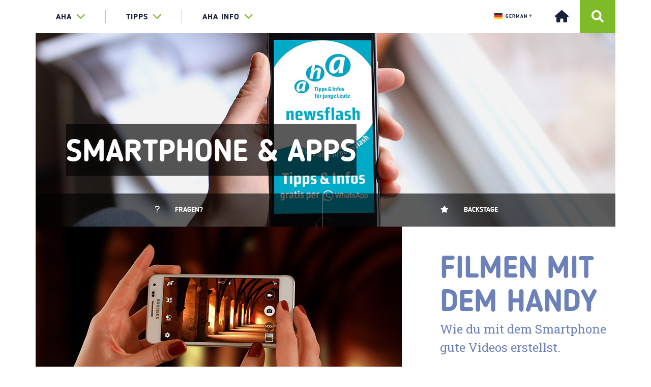

--- FILE ---
content_type: text/html; charset=UTF-8
request_url: https://aha.li/smartphone
body_size: 13201
content:
<!doctype html>
<html lang="de-DE">

<head>
    <meta charset="utf-8">
    <meta http-equiv="X-UA-Compatible" content="IE=edge">
    <meta name="viewport" content="width=device-width, initial-scale=1.0">
    <title itemprop="name">aha &#8211; Tipps &amp; Infos für junge Leute - Smartphone &amp; Apps - aha - Tipps &amp; Infos für junge Leute</title>
        <link rel="stylesheet" href="https://maxcdn.bootstrapcdn.com/font-awesome/4.4.0/css/font-awesome.min.css">
    <link href="https://fonts.googleapis.com/css?family=Roboto+Slab:300,400,700" rel="stylesheet">
    <meta name='robots' content='index, follow, max-image-preview:large, max-snippet:-1, max-video-preview:-1' />

	<!-- This site is optimized with the Yoast SEO plugin v23.4 - https://yoast.com/wordpress/plugins/seo/ -->
	<link rel="canonical" href="https://www.aha.li/smartphone" />
	<meta property="og:locale" content="de_DE" />
	<meta property="og:type" content="article" />
	<meta property="og:title" content="Smartphone &amp; Apps - aha - Tipps &amp; Infos für junge Leute" />
	<meta property="og:description" content="Weitere ArtikelZocken gegen Social DistancingSelf-Tracking – gesund oder gefährlich?Digitale Xmas HelferleinIn-App KäufeBin ich handysüchtig?Apps zum Lernen" />
	<meta property="og:url" content="https://www.aha.li/smartphone" />
	<meta property="og:site_name" content="aha - Tipps &amp; Infos für junge Leute" />
	<meta property="article:publisher" content="https://www.facebook.com/ahaLiechtenstein" />
	<meta property="article:modified_time" content="2024-04-18T07:02:14+00:00" />
	<meta property="og:image" content="https://www.aha.li/wp-content/uploads/2018/02/smartphone_quer_newsflash_web-Kopie.jpg" />
	<meta property="og:image:width" content="1440" />
	<meta property="og:image:height" content="480" />
	<meta property="og:image:type" content="image/jpeg" />
	<meta name="twitter:card" content="summary_large_image" />
	<meta name="twitter:label1" content="Geschätzte Lesezeit" />
	<meta name="twitter:data1" content="2 Minuten" />
	<script type="application/ld+json" class="yoast-schema-graph">{"@context":"https://schema.org","@graph":[{"@type":"WebPage","@id":"https://www.aha.li/smartphone","url":"https://www.aha.li/smartphone","name":"Smartphone & Apps - aha - Tipps &amp; Infos für junge Leute","isPartOf":{"@id":"https://www.aha.li/#website"},"primaryImageOfPage":{"@id":"https://www.aha.li/smartphone#primaryimage"},"image":{"@id":"https://www.aha.li/smartphone#primaryimage"},"thumbnailUrl":"https://aha.li/wp-content/uploads/2018/02/smartphone_quer_newsflash_web-Kopie.jpg","datePublished":"2017-12-21T14:33:35+00:00","dateModified":"2024-04-18T07:02:14+00:00","breadcrumb":{"@id":"https://www.aha.li/smartphone#breadcrumb"},"inLanguage":"de-DE","potentialAction":[{"@type":"ReadAction","target":["https://www.aha.li/smartphone"]}]},{"@type":"ImageObject","inLanguage":"de-DE","@id":"https://www.aha.li/smartphone#primaryimage","url":"https://aha.li/wp-content/uploads/2018/02/smartphone_quer_newsflash_web-Kopie.jpg","contentUrl":"https://aha.li/wp-content/uploads/2018/02/smartphone_quer_newsflash_web-Kopie.jpg","width":1440,"height":480},{"@type":"BreadcrumbList","@id":"https://www.aha.li/smartphone#breadcrumb","itemListElement":[{"@type":"ListItem","position":1,"name":"Startseite","item":"https://www.aha.li/"},{"@type":"ListItem","position":2,"name":"Smartphone &#038; Apps"}]},{"@type":"WebSite","@id":"https://www.aha.li/#website","url":"https://www.aha.li/","name":"aha - Tipps &amp; Infos für junge Leute","description":"Liechtenstein","potentialAction":[{"@type":"SearchAction","target":{"@type":"EntryPoint","urlTemplate":"https://www.aha.li/?s={search_term_string}"},"query-input":{"@type":"PropertyValueSpecification","valueRequired":true,"valueName":"search_term_string"}}],"inLanguage":"de-DE"}]}</script>
	<!-- / Yoast SEO plugin. -->


<link rel='dns-prefetch' href='//ajax.googleapis.com' />
<link rel='dns-prefetch' href='//maxcdn.bootstrapcdn.com' />
<link rel='dns-prefetch' href='//cdnjs.cloudflare.com' />
<link rel='dns-prefetch' href='//malihu.github.io' />
<script type="text/javascript">
/* <![CDATA[ */
window._wpemojiSettings = {"baseUrl":"https:\/\/s.w.org\/images\/core\/emoji\/15.0.3\/72x72\/","ext":".png","svgUrl":"https:\/\/s.w.org\/images\/core\/emoji\/15.0.3\/svg\/","svgExt":".svg","source":{"concatemoji":"https:\/\/aha.li\/wordpress\/wp-includes\/js\/wp-emoji-release.min.js?ver=6.6.1"}};
/*! This file is auto-generated */
!function(i,n){var o,s,e;function c(e){try{var t={supportTests:e,timestamp:(new Date).valueOf()};sessionStorage.setItem(o,JSON.stringify(t))}catch(e){}}function p(e,t,n){e.clearRect(0,0,e.canvas.width,e.canvas.height),e.fillText(t,0,0);var t=new Uint32Array(e.getImageData(0,0,e.canvas.width,e.canvas.height).data),r=(e.clearRect(0,0,e.canvas.width,e.canvas.height),e.fillText(n,0,0),new Uint32Array(e.getImageData(0,0,e.canvas.width,e.canvas.height).data));return t.every(function(e,t){return e===r[t]})}function u(e,t,n){switch(t){case"flag":return n(e,"\ud83c\udff3\ufe0f\u200d\u26a7\ufe0f","\ud83c\udff3\ufe0f\u200b\u26a7\ufe0f")?!1:!n(e,"\ud83c\uddfa\ud83c\uddf3","\ud83c\uddfa\u200b\ud83c\uddf3")&&!n(e,"\ud83c\udff4\udb40\udc67\udb40\udc62\udb40\udc65\udb40\udc6e\udb40\udc67\udb40\udc7f","\ud83c\udff4\u200b\udb40\udc67\u200b\udb40\udc62\u200b\udb40\udc65\u200b\udb40\udc6e\u200b\udb40\udc67\u200b\udb40\udc7f");case"emoji":return!n(e,"\ud83d\udc26\u200d\u2b1b","\ud83d\udc26\u200b\u2b1b")}return!1}function f(e,t,n){var r="undefined"!=typeof WorkerGlobalScope&&self instanceof WorkerGlobalScope?new OffscreenCanvas(300,150):i.createElement("canvas"),a=r.getContext("2d",{willReadFrequently:!0}),o=(a.textBaseline="top",a.font="600 32px Arial",{});return e.forEach(function(e){o[e]=t(a,e,n)}),o}function t(e){var t=i.createElement("script");t.src=e,t.defer=!0,i.head.appendChild(t)}"undefined"!=typeof Promise&&(o="wpEmojiSettingsSupports",s=["flag","emoji"],n.supports={everything:!0,everythingExceptFlag:!0},e=new Promise(function(e){i.addEventListener("DOMContentLoaded",e,{once:!0})}),new Promise(function(t){var n=function(){try{var e=JSON.parse(sessionStorage.getItem(o));if("object"==typeof e&&"number"==typeof e.timestamp&&(new Date).valueOf()<e.timestamp+604800&&"object"==typeof e.supportTests)return e.supportTests}catch(e){}return null}();if(!n){if("undefined"!=typeof Worker&&"undefined"!=typeof OffscreenCanvas&&"undefined"!=typeof URL&&URL.createObjectURL&&"undefined"!=typeof Blob)try{var e="postMessage("+f.toString()+"("+[JSON.stringify(s),u.toString(),p.toString()].join(",")+"));",r=new Blob([e],{type:"text/javascript"}),a=new Worker(URL.createObjectURL(r),{name:"wpTestEmojiSupports"});return void(a.onmessage=function(e){c(n=e.data),a.terminate(),t(n)})}catch(e){}c(n=f(s,u,p))}t(n)}).then(function(e){for(var t in e)n.supports[t]=e[t],n.supports.everything=n.supports.everything&&n.supports[t],"flag"!==t&&(n.supports.everythingExceptFlag=n.supports.everythingExceptFlag&&n.supports[t]);n.supports.everythingExceptFlag=n.supports.everythingExceptFlag&&!n.supports.flag,n.DOMReady=!1,n.readyCallback=function(){n.DOMReady=!0}}).then(function(){return e}).then(function(){var e;n.supports.everything||(n.readyCallback(),(e=n.source||{}).concatemoji?t(e.concatemoji):e.wpemoji&&e.twemoji&&(t(e.twemoji),t(e.wpemoji)))}))}((window,document),window._wpemojiSettings);
/* ]]> */
</script>
<style id='wp-emoji-styles-inline-css' type='text/css'>

	img.wp-smiley, img.emoji {
		display: inline !important;
		border: none !important;
		box-shadow: none !important;
		height: 1em !important;
		width: 1em !important;
		margin: 0 0.07em !important;
		vertical-align: -0.1em !important;
		background: none !important;
		padding: 0 !important;
	}
</style>
<link rel='stylesheet' id='wp-block-library-css' href='https://aha.li/wordpress/wp-includes/css/dist/block-library/style.min.css?ver=6.6.1' type='text/css' media='all' />
<style id='classic-theme-styles-inline-css' type='text/css'>
/*! This file is auto-generated */
.wp-block-button__link{color:#fff;background-color:#32373c;border-radius:9999px;box-shadow:none;text-decoration:none;padding:calc(.667em + 2px) calc(1.333em + 2px);font-size:1.125em}.wp-block-file__button{background:#32373c;color:#fff;text-decoration:none}
</style>
<style id='global-styles-inline-css' type='text/css'>
:root{--wp--preset--aspect-ratio--square: 1;--wp--preset--aspect-ratio--4-3: 4/3;--wp--preset--aspect-ratio--3-4: 3/4;--wp--preset--aspect-ratio--3-2: 3/2;--wp--preset--aspect-ratio--2-3: 2/3;--wp--preset--aspect-ratio--16-9: 16/9;--wp--preset--aspect-ratio--9-16: 9/16;--wp--preset--color--black: #000000;--wp--preset--color--cyan-bluish-gray: #abb8c3;--wp--preset--color--white: #ffffff;--wp--preset--color--pale-pink: #f78da7;--wp--preset--color--vivid-red: #cf2e2e;--wp--preset--color--luminous-vivid-orange: #ff6900;--wp--preset--color--luminous-vivid-amber: #fcb900;--wp--preset--color--light-green-cyan: #7bdcb5;--wp--preset--color--vivid-green-cyan: #00d084;--wp--preset--color--pale-cyan-blue: #8ed1fc;--wp--preset--color--vivid-cyan-blue: #0693e3;--wp--preset--color--vivid-purple: #9b51e0;--wp--preset--gradient--vivid-cyan-blue-to-vivid-purple: linear-gradient(135deg,rgba(6,147,227,1) 0%,rgb(155,81,224) 100%);--wp--preset--gradient--light-green-cyan-to-vivid-green-cyan: linear-gradient(135deg,rgb(122,220,180) 0%,rgb(0,208,130) 100%);--wp--preset--gradient--luminous-vivid-amber-to-luminous-vivid-orange: linear-gradient(135deg,rgba(252,185,0,1) 0%,rgba(255,105,0,1) 100%);--wp--preset--gradient--luminous-vivid-orange-to-vivid-red: linear-gradient(135deg,rgba(255,105,0,1) 0%,rgb(207,46,46) 100%);--wp--preset--gradient--very-light-gray-to-cyan-bluish-gray: linear-gradient(135deg,rgb(238,238,238) 0%,rgb(169,184,195) 100%);--wp--preset--gradient--cool-to-warm-spectrum: linear-gradient(135deg,rgb(74,234,220) 0%,rgb(151,120,209) 20%,rgb(207,42,186) 40%,rgb(238,44,130) 60%,rgb(251,105,98) 80%,rgb(254,248,76) 100%);--wp--preset--gradient--blush-light-purple: linear-gradient(135deg,rgb(255,206,236) 0%,rgb(152,150,240) 100%);--wp--preset--gradient--blush-bordeaux: linear-gradient(135deg,rgb(254,205,165) 0%,rgb(254,45,45) 50%,rgb(107,0,62) 100%);--wp--preset--gradient--luminous-dusk: linear-gradient(135deg,rgb(255,203,112) 0%,rgb(199,81,192) 50%,rgb(65,88,208) 100%);--wp--preset--gradient--pale-ocean: linear-gradient(135deg,rgb(255,245,203) 0%,rgb(182,227,212) 50%,rgb(51,167,181) 100%);--wp--preset--gradient--electric-grass: linear-gradient(135deg,rgb(202,248,128) 0%,rgb(113,206,126) 100%);--wp--preset--gradient--midnight: linear-gradient(135deg,rgb(2,3,129) 0%,rgb(40,116,252) 100%);--wp--preset--font-size--small: 13px;--wp--preset--font-size--medium: 20px;--wp--preset--font-size--large: 36px;--wp--preset--font-size--x-large: 42px;--wp--preset--spacing--20: 0.44rem;--wp--preset--spacing--30: 0.67rem;--wp--preset--spacing--40: 1rem;--wp--preset--spacing--50: 1.5rem;--wp--preset--spacing--60: 2.25rem;--wp--preset--spacing--70: 3.38rem;--wp--preset--spacing--80: 5.06rem;--wp--preset--shadow--natural: 6px 6px 9px rgba(0, 0, 0, 0.2);--wp--preset--shadow--deep: 12px 12px 50px rgba(0, 0, 0, 0.4);--wp--preset--shadow--sharp: 6px 6px 0px rgba(0, 0, 0, 0.2);--wp--preset--shadow--outlined: 6px 6px 0px -3px rgba(255, 255, 255, 1), 6px 6px rgba(0, 0, 0, 1);--wp--preset--shadow--crisp: 6px 6px 0px rgba(0, 0, 0, 1);}:where(.is-layout-flex){gap: 0.5em;}:where(.is-layout-grid){gap: 0.5em;}body .is-layout-flex{display: flex;}.is-layout-flex{flex-wrap: wrap;align-items: center;}.is-layout-flex > :is(*, div){margin: 0;}body .is-layout-grid{display: grid;}.is-layout-grid > :is(*, div){margin: 0;}:where(.wp-block-columns.is-layout-flex){gap: 2em;}:where(.wp-block-columns.is-layout-grid){gap: 2em;}:where(.wp-block-post-template.is-layout-flex){gap: 1.25em;}:where(.wp-block-post-template.is-layout-grid){gap: 1.25em;}.has-black-color{color: var(--wp--preset--color--black) !important;}.has-cyan-bluish-gray-color{color: var(--wp--preset--color--cyan-bluish-gray) !important;}.has-white-color{color: var(--wp--preset--color--white) !important;}.has-pale-pink-color{color: var(--wp--preset--color--pale-pink) !important;}.has-vivid-red-color{color: var(--wp--preset--color--vivid-red) !important;}.has-luminous-vivid-orange-color{color: var(--wp--preset--color--luminous-vivid-orange) !important;}.has-luminous-vivid-amber-color{color: var(--wp--preset--color--luminous-vivid-amber) !important;}.has-light-green-cyan-color{color: var(--wp--preset--color--light-green-cyan) !important;}.has-vivid-green-cyan-color{color: var(--wp--preset--color--vivid-green-cyan) !important;}.has-pale-cyan-blue-color{color: var(--wp--preset--color--pale-cyan-blue) !important;}.has-vivid-cyan-blue-color{color: var(--wp--preset--color--vivid-cyan-blue) !important;}.has-vivid-purple-color{color: var(--wp--preset--color--vivid-purple) !important;}.has-black-background-color{background-color: var(--wp--preset--color--black) !important;}.has-cyan-bluish-gray-background-color{background-color: var(--wp--preset--color--cyan-bluish-gray) !important;}.has-white-background-color{background-color: var(--wp--preset--color--white) !important;}.has-pale-pink-background-color{background-color: var(--wp--preset--color--pale-pink) !important;}.has-vivid-red-background-color{background-color: var(--wp--preset--color--vivid-red) !important;}.has-luminous-vivid-orange-background-color{background-color: var(--wp--preset--color--luminous-vivid-orange) !important;}.has-luminous-vivid-amber-background-color{background-color: var(--wp--preset--color--luminous-vivid-amber) !important;}.has-light-green-cyan-background-color{background-color: var(--wp--preset--color--light-green-cyan) !important;}.has-vivid-green-cyan-background-color{background-color: var(--wp--preset--color--vivid-green-cyan) !important;}.has-pale-cyan-blue-background-color{background-color: var(--wp--preset--color--pale-cyan-blue) !important;}.has-vivid-cyan-blue-background-color{background-color: var(--wp--preset--color--vivid-cyan-blue) !important;}.has-vivid-purple-background-color{background-color: var(--wp--preset--color--vivid-purple) !important;}.has-black-border-color{border-color: var(--wp--preset--color--black) !important;}.has-cyan-bluish-gray-border-color{border-color: var(--wp--preset--color--cyan-bluish-gray) !important;}.has-white-border-color{border-color: var(--wp--preset--color--white) !important;}.has-pale-pink-border-color{border-color: var(--wp--preset--color--pale-pink) !important;}.has-vivid-red-border-color{border-color: var(--wp--preset--color--vivid-red) !important;}.has-luminous-vivid-orange-border-color{border-color: var(--wp--preset--color--luminous-vivid-orange) !important;}.has-luminous-vivid-amber-border-color{border-color: var(--wp--preset--color--luminous-vivid-amber) !important;}.has-light-green-cyan-border-color{border-color: var(--wp--preset--color--light-green-cyan) !important;}.has-vivid-green-cyan-border-color{border-color: var(--wp--preset--color--vivid-green-cyan) !important;}.has-pale-cyan-blue-border-color{border-color: var(--wp--preset--color--pale-cyan-blue) !important;}.has-vivid-cyan-blue-border-color{border-color: var(--wp--preset--color--vivid-cyan-blue) !important;}.has-vivid-purple-border-color{border-color: var(--wp--preset--color--vivid-purple) !important;}.has-vivid-cyan-blue-to-vivid-purple-gradient-background{background: var(--wp--preset--gradient--vivid-cyan-blue-to-vivid-purple) !important;}.has-light-green-cyan-to-vivid-green-cyan-gradient-background{background: var(--wp--preset--gradient--light-green-cyan-to-vivid-green-cyan) !important;}.has-luminous-vivid-amber-to-luminous-vivid-orange-gradient-background{background: var(--wp--preset--gradient--luminous-vivid-amber-to-luminous-vivid-orange) !important;}.has-luminous-vivid-orange-to-vivid-red-gradient-background{background: var(--wp--preset--gradient--luminous-vivid-orange-to-vivid-red) !important;}.has-very-light-gray-to-cyan-bluish-gray-gradient-background{background: var(--wp--preset--gradient--very-light-gray-to-cyan-bluish-gray) !important;}.has-cool-to-warm-spectrum-gradient-background{background: var(--wp--preset--gradient--cool-to-warm-spectrum) !important;}.has-blush-light-purple-gradient-background{background: var(--wp--preset--gradient--blush-light-purple) !important;}.has-blush-bordeaux-gradient-background{background: var(--wp--preset--gradient--blush-bordeaux) !important;}.has-luminous-dusk-gradient-background{background: var(--wp--preset--gradient--luminous-dusk) !important;}.has-pale-ocean-gradient-background{background: var(--wp--preset--gradient--pale-ocean) !important;}.has-electric-grass-gradient-background{background: var(--wp--preset--gradient--electric-grass) !important;}.has-midnight-gradient-background{background: var(--wp--preset--gradient--midnight) !important;}.has-small-font-size{font-size: var(--wp--preset--font-size--small) !important;}.has-medium-font-size{font-size: var(--wp--preset--font-size--medium) !important;}.has-large-font-size{font-size: var(--wp--preset--font-size--large) !important;}.has-x-large-font-size{font-size: var(--wp--preset--font-size--x-large) !important;}
:where(.wp-block-post-template.is-layout-flex){gap: 1.25em;}:where(.wp-block-post-template.is-layout-grid){gap: 1.25em;}
:where(.wp-block-columns.is-layout-flex){gap: 2em;}:where(.wp-block-columns.is-layout-grid){gap: 2em;}
:root :where(.wp-block-pullquote){font-size: 1.5em;line-height: 1.6;}
</style>
<link rel='stylesheet' id='rs-plugin-settings-css' href='https://aha.li/wp-content/plugins/aha-wordpress-plugin-revslider/public/assets/css/settings.css?ver=5.3.1.5' type='text/css' media='all' />
<style id='rs-plugin-settings-inline-css' type='text/css'>
#rs-demo-id {}
</style>
<link rel='stylesheet' id='contact-form-7-css' href='https://aha.li/wp-content/plugins/contact-form-7/includes/css/styles.css?ver=5.9.8' type='text/css' media='all' />
<link rel='stylesheet' id='theme-my-login-css' href='https://aha.li/wp-content/plugins/theme-my-login/assets/styles/theme-my-login.min.css?ver=7.1.9' type='text/css' media='all' />
<link rel='stylesheet' id='wp-show-posts-css' href='https://aha.li/wp-content/plugins/wp-show-posts/css/wp-show-posts-min.css?ver=1.1.6' type='text/css' media='all' />
<link rel='stylesheet' id='crp-style-masonry-css' href='https://aha.li/wp-content/plugins/contextual-related-posts/css/masonry.min.css?ver=3.5.4' type='text/css' media='all' />
<link rel='stylesheet' id='font-awesome-css' href='https://cdnjs.cloudflare.com/ajax/libs/font-awesome/6.0.0-beta3/css/all.min.css?ver=6.6.1' type='text/css' media='all' />
<link rel='stylesheet' id='aha-wordpress-theme-style-css' href='https://aha.li/wp-content/themes/aha-wordpress-theme/css/main.css?ver=6.6.1' type='text/css' media='all' />
<link rel='stylesheet' id='child-style-css' href='https://aha.li/wp-content/themes/aha-wordpress-theme-liechtenstein/style.css?ver=1.0.0' type='text/css' media='all' />
<link rel='stylesheet' id='customscrollbarcss-css' href='https://malihu.github.io/custom-scrollbar/jquery.mCustomScrollbar.min.css?ver=6.6.1' type='text/css' media='all' />
<link rel='stylesheet' id='fastselectcss-css' href='https://aha.li/wp-content/themes/aha-wordpress-theme/css/fastselect.min.css?ver=6.6.1' type='text/css' media='all' />
<link rel='stylesheet' id='sib-front-css-css' href='https://aha.li/wp-content/plugins/mailin/css/mailin-front.css?ver=6.6.1' type='text/css' media='all' />
<script type="text/javascript" src="https://ajax.googleapis.com/ajax/libs/jquery/1.12.4/jquery.min.js?ver=6.6.1" id="jquery-js"></script>
<script type="text/javascript" src="https://aha.li/wp-content/plugins/aha-wordpress-plugin-revslider/public/assets/js/jquery.themepunch.tools.min.js?ver=5.3.1.5" id="tp-tools-js"></script>
<script type="text/javascript" src="https://aha.li/wp-content/plugins/aha-wordpress-plugin-revslider/public/assets/js/jquery.themepunch.revolution.min.js?ver=5.3.1.5" id="revmin-js"></script>
<script type="text/javascript" defer data-domain='aha.li' data-api='https://aha.li/wp-json/8baecb/v1/6b0a/9d2ab6ee' data-cfasync='false' src="http://aha.li/wp-content/uploads/9d8bd8a0a0/9a1e0e6b.js?ver=2.1.3" id="plausible"></script>
<script type="text/javascript" id="plausible-analytics-js-after">
/* <![CDATA[ */
window.plausible = window.plausible || function() { (window.plausible.q = window.plausible.q || []).push(arguments) }
/* ]]> */
</script>
<script type="text/javascript" src="https://maxcdn.bootstrapcdn.com/bootstrap/3.3.7/js/bootstrap.min.js?ver=6.6.1" id="ahabootstrapmin-js"></script>
<script type="text/javascript" src="https://cdnjs.cloudflare.com/ajax/libs/bootstrap-select/1.11.2/js/bootstrap-select.min.js?ver=6.6.1" id="ahabootstrapselect-js"></script>
<script type="text/javascript" src="https://cdnjs.cloudflare.com/ajax/libs/bootstrap-datepicker/1.4.1/js/bootstrap-datepicker.min.js?ver=6.6.1" id="ahabootstrapdatepicker-js"></script>
<script type="text/javascript" src="https://aha.li/wp-content/themes/aha-wordpress-theme/js/hashchange.js?ver=6.6.1" id="jqueryhashchange-js"></script>
<script type="text/javascript" src="https://aha.li/wp-content/themes/aha-wordpress-theme/js/jquery.validate.min.js?ver=6.6.1" id="jqueryvalidate-js"></script>
<script type="text/javascript" id="sib-front-js-js-extra">
/* <![CDATA[ */
var sibErrMsg = {"invalidMail":"Please fill out valid email address","requiredField":"Please fill out required fields","invalidDateFormat":"Please fill out valid date format","invalidSMSFormat":"Please fill out valid phone number"};
var ajax_sib_front_object = {"ajax_url":"https:\/\/aha.li\/wordpress\/wp-admin\/admin-ajax.php","ajax_nonce":"af95c70b89","flag_url":"https:\/\/aha.li\/wp-content\/plugins\/mailin\/img\/flags\/"};
/* ]]> */
</script>
<script type="text/javascript" src="https://aha.li/wp-content/plugins/mailin/js/mailin-front.js?ver=1725532195" id="sib-front-js-js"></script>
<link rel="https://api.w.org/" href="https://aha.li/wp-json/" /><link rel="alternate" title="JSON" type="application/json" href="https://aha.li/wp-json/wp/v2/pages/13489" /><link rel="EditURI" type="application/rsd+xml" title="RSD" href="https://aha.li/wordpress/xmlrpc.php?rsd" />
<meta name="generator" content="WordPress 6.6.1" />
<link rel='shortlink' href='https://aha.li/?p=13489' />
<link rel="alternate" title="oEmbed (JSON)" type="application/json+oembed" href="https://aha.li/wp-json/oembed/1.0/embed?url=https%3A%2F%2Faha.li%2Fsmartphone" />
<link rel="alternate" title="oEmbed (XML)" type="text/xml+oembed" href="https://aha.li/wp-json/oembed/1.0/embed?url=https%3A%2F%2Faha.li%2Fsmartphone&#038;format=xml" />
<meta name='plausible-analytics-version' content='2.1.3' />
<style type="text/css">.broken_link, a.broken_link {
	text-decoration: line-through;
}</style><meta name="generator" content="Powered by Slider Revolution 5.3.1.5 - responsive, Mobile-Friendly Slider Plugin for WordPress with comfortable drag and drop interface." />
<link rel="icon" href="https://aha.li/wp-content/uploads/2025/02/cropped-aha_logo_1024px_png-32x32.png" sizes="32x32" />
<link rel="icon" href="https://aha.li/wp-content/uploads/2025/02/cropped-aha_logo_1024px_png-192x192.png" sizes="192x192" />
<link rel="apple-touch-icon" href="https://aha.li/wp-content/uploads/2025/02/cropped-aha_logo_1024px_png-180x180.png" />
<meta name="msapplication-TileImage" content="https://aha.li/wp-content/uploads/2025/02/cropped-aha_logo_1024px_png-270x270.png" />
		<style type="text/css" id="wp-custom-css">
			h1, h2{
	display: block;
	max-width:100%;
  overflow-wrap: break-word;*
}


@media (max-width: 767px) {	
	
	main nav ul {
    display: flex;
    justify-content: center;
    align-items: center;
    flex-wrap: wrap;
	}
	
	main nav ul li {
		display:block;
		width:auto;
		flex:1;
		flex-basis:49%;
		margin:0px;
		border: 0px solid white!important;
	}
	
	
	header #main-navigation .container {
		display:flex;
		justify-content:center;
		margin:auto;
		gap:17px;
	}
	
	header #main-navigation .container .menu {
		display:flex;
	}
	
}


@media (max-width: 767px) {
	h1, h2, .headline1 {
		font-size:28px!important;
	}
	
}		</style>
		    <link href="https://aha.li/wp-content/themes/aha-wordpress-theme/css/main.css" rel="stylesheet">
</head>
	<script defer data-domain="aha.li" src="https://plausible.io/js/script.js"></script>
	<div id="google_translate_element"></div>

<script type="text/javascript">
function googleTranslateElementInit() {
  new google.translate.TranslateElement({pageLanguage: 'de'}, 'google_translate_element');
}
</script>
	
	<!-- Brevo Conversations {literal} -->
<script>
    (function(d, w, c) {
        w.BrevoConversationsID = '62307c0dfb4bbe2b46544cba';
        w[c] = w[c] || function() {
            (w[c].q = w[c].q || []).push(arguments);
        };
        var s = d.createElement('script');
        s.async = true;
        s.src = 'https://conversations-widget.brevo.com/brevo-conversations.js';
        if (d.head) d.head.appendChild(s);
    })(document, window, 'BrevoConversations');
</script>
<!-- /Brevo Conversations {/literal} -->

<!-- Google tag (gtag.js) -->
<script async src="https://www.googletagmanager.com/gtag/js?id=AW-715633495"></script>
<script>
  window.dataLayer = window.dataLayer || [];
  function gtag(){dataLayer.push(arguments);}
  gtag('js', new Date());

  gtag('config', 'AW-715633495');
</script>

	<meta name="referrer" content="no-referrer">
<body id="info">
	
<a href="#content" class="anchor-link"><img src="https://aha.li/wp-content/themes/aha-wordpress-theme/media/null.png" alt="Zum Inhalt springen" /></a>

    <header class="website-header">
        <nav id="main-navigation">
            <div class="container">
                <ul class="menu top-level"><li class="dropdown mega-dropdown"><a class="dropdown-toggle" data-toggle="dropdown" aria-expanded="false"  href="https://www.aha.li">aha<span class="fa fa-chevron-down"></span><span class="fa fa-chevron-up"></span></a><div class="dropdown-menu mega-dropdown-menu"><div class="container">
<ul id='grid-nav' data-columns='3'>
<li class="grid-item"><a class="dropdown-header"  href="https://aha.li/aha">Über uns<i class="fa fa-chevron-right"></i></a>
	<ul><span class='js-marker'></span>
		<li><a   href="https://aha.li/ueber-das-aha">Über das aha<i class="fa fa-chevron-right"></i></a></li>
		<li><a   href="https://aha.li/team">Unser Team<i class="fa fa-chevron-right"></i></a></li>
		<li><a   href="https://aha.li/kontakt">Kontakt &#038; Öffnungszeiten<i class="fa fa-chevron-right"></i></a></li>
		<li><a   href="https://aha.li/news">News aus Liechtenstein<i class="fa fa-chevron-right"></i></a></li>
		<li><a   href="https://aha.li/jahresbericht">Jahresbericht<i class="fa fa-chevron-right"></i></a></li>
		<li><a   href="https://aha.li/leitbild">Leitbild<i class="fa fa-chevron-right"></i></a></li>
		<li><a   href="https://aha.li/struktur-partner">Struktur &#038; Partner<i class="fa fa-chevron-right"></i></a></li>
		<li><a   href="https://aha.li/aha-vereinsmitglied-werden">aha-Vereinsmitglied werden<i class="fa fa-chevron-right"></i></a></li>
	</ul>
</li>
<li class="grid-item"><a class="dropdown-header"  href="/service">Jugendinfo<i class="fa fa-chevron-right"></i></a>
	<ul><span class='js-marker'></span>
		<li><a   href="https://www.aha.li/service">Unsere Angebote<i class="fa fa-chevron-right"></i></a></li>
		<li><a   href="https://aha.li/vortraege">Vorträge<i class="fa fa-chevron-right"></i></a></li>
		<li><a   href="https://aha.li/workshops">Workshops<i class="fa fa-chevron-right"></i></a></li>
		<li><a   href="https://aha.li/kurse">Kurse<i class="fa fa-chevron-right"></i></a></li>
		<li><a   href="https://aha.li/trainings-seite">Trainings<i class="fa fa-chevron-right"></i></a></li>
		<li><a   href="https://aha.li/infoflyer">Infoflyer<i class="fa fa-chevron-right"></i></a></li>
		<li><a   href="https://aha.li/youthletter">Youthletter<i class="fa fa-chevron-right"></i></a></li>
		<li><a   href="https://aha.li/eurodesk">eurodesk<i class="fa fa-chevron-right"></i></a></li>
	</ul>
</li>
<li class="grid-item"><a class="dropdown-header"  href="https://aha.li/projekte">Projekte<i class="fa fa-chevron-right"></i></a>
	<ul><span class='js-marker'></span>
		<li><a   href="https://aha.li/aktuelle-projekte">Aktuelle Projekte<i class="fa fa-chevron-right"></i></a></li>
		<li><a   href="https://aha.li/projektmanagement">Projektmanagement<i class="fa fa-chevron-right"></i></a></li>
		<li><a   href="https://aha.li/foerderungen">Förderungen für dein Projekt<i class="fa fa-chevron-right"></i></a></li>
		<li><a   href="https://aha.li/kontakt-erasmus">Projektcoaching<i class="fa fa-chevron-right"></i></a></li>
		<li><a   href="https://aha.li/jpw">Jugendprojekt-Wettbewerb<i class="fa fa-chevron-right"></i></a></li>
		<li><a   href="https://aha.li/eu-programme">EU-Programme 2021-2027<i class="fa fa-chevron-right"></i></a></li>
	</ul>
</li>
<li class="grid-item"><a class="dropdown-header"  href="https://aha.li/jugendbeteiligung">Engagement<i class="fa fa-chevron-right"></i></a>
	<ul><span class='js-marker'></span>
		<li><a   href="https://aha.li/jugendbeteiligung">Jugendbeteiligung<i class="fa fa-chevron-right"></i></a></li>
		<li><a   href="https://aha.li/jubel">jubel<i class="fa fa-chevron-right"></i></a></li>
		<li><a   href="https://aha.li/freiwillig-engagieren">Freiwillig engagieren<i class="fa fa-chevron-right"></i></a></li>
		<li><a   href="https://aha.li/fsj">Freiwilliges Soziales Jahr<i class="fa fa-chevron-right"></i></a></li>
	</ul>
</li>
</ul>
</li><li class="dropdown mega-dropdown"><a class="dropdown-toggle" data-toggle="dropdown" aria-expanded="false"  href="https://aha.li/category/aha/aha-tipps">TIPPS<span class="fa fa-chevron-down"></span><span class="fa fa-chevron-up"></span></a><div class="dropdown-menu mega-dropdown-menu"><div class="container">
<ul id='grid-nav' data-columns='3'>
<li class="grid-item"><a class="dropdown-header"  href="https://aha.li/tippsangebote">Tipps &#038; Angebote<i class="fa fa-chevron-right"></i></a>
	<ul><span class='js-marker'></span>
		<li><a   href="https://aha.li/jugendtreffs">Jugendtreffs<i class="fa fa-chevron-right"></i></a></li>
		<li><a   href="https://tourismus.li/erlebnisse/veranstaltungen-und-events/veranstaltungskalender-liechtenstein/">Veranstaltungskalender Liechtenstein<i class="fa fa-chevron-right"></i></a></li>
		<li><a   href="https://freizeit-guru.li/">Freizeit-Guru<i class="fa fa-chevron-right"></i></a></li>
		<li><a   href="https://bewegt.li/vereinsliste.html?start=1">Sportvereine<i class="fa fa-chevron-right"></i></a></li>
		<li><a   href="https://tourismus.li/erlebnisse/kunst-und-kultur/">Kulturangebote<i class="fa fa-chevron-right"></i></a></li>
		<li><a   href="https://aha.li/angebote-im-sozialbereich">sozmap – Soziale Einrichtungen<i class="fa fa-chevron-right"></i></a></li>
		<li><a   href="https://www.mychoice.info/">MyChoice &#8211; Lehrstellen<i class="fa fa-chevron-right"></i></a></li>
	</ul>
</li>
<li class="grid-item"><a class="dropdown-header"  href="https://aha.li/ferien-freizeit">Ferien &#038; Freizeit<i class="fa fa-chevron-right"></i></a>
	<ul><span class='js-marker'></span>
		<li><a   href="https://aha.li/camp">Sommercamps im In- und Ausland<i class="fa fa-chevron-right"></i></a></li>
		<li><a   href="https://aha.li/freizeit">Freizeit<i class="fa fa-chevron-right"></i></a></li>
		<li><a   href="https://aha.li/kurse">Kurse<i class="fa fa-chevron-right"></i></a></li>
		<li><a   href="https://backstage.li/ferienspass/">Ferienspass<i class="fa fa-chevron-right"></i></a></li>
		<li><a   href="/ferienjobs">Ferien- &#038; Nebenjobbörse<i class="fa fa-chevron-right"></i></a></li>
		<li><a   href="https://aha.li/festivals">Festivals<i class="fa fa-chevron-right"></i></a></li>
	</ul>
</li>
<li class="grid-item"><a class="dropdown-header"  href="https://aha.li/multimedia">Medien<i class="fa fa-chevron-right"></i></a>
	<ul><span class='js-marker'></span>
		<li><a   href="https://aha.li/ki">Künstliche Intelligenz<i class="fa fa-chevron-right"></i></a></li>
		<li><a   href="https://aha.li/informationskompetenz">Fake News &#038; Deep Fakes<i class="fa fa-chevron-right"></i></a></li>
		<li><a   href="https://aha.li/social-media">Social Media<i class="fa fa-chevron-right"></i></a></li>
		<li><a   href="https://aha.li/sicherimnetz">Sicher im Netz<i class="fa fa-chevron-right"></i></a></li>
		<li><a   href="https://aha.li/smartphone">Smartphone &#038; Apps<i class="fa fa-chevron-right"></i></a></li>
		<li><a   href="https://aha.li/tipps">Tipps &#038; Empfehlungen<i class="fa fa-chevron-right"></i></a></li>
	</ul>
</li>
<li class="grid-item"><a class="dropdown-header"  href="https://www.backstage.li">backstage.li<i class="fa fa-chevron-right"></i></a>
	<ul><span class='js-marker'></span>
		<li><a   href="https://backstage.li/veranstaltungskalender/">Veranstaltungskalender<i class="fa fa-chevron-right"></i></a></li>
		<li><a   href="https://backstage.li/bloguebersicht/">backstage-Blog<i class="fa fa-chevron-right"></i></a></li>
		<li><a   href="https://backstage.li/bloguebersicht/?_category=podcast">Podcasts<i class="fa fa-chevron-right"></i></a></li>
		<li><a   href="https://backstage.li/bloguebersicht/?_category=aha-jugendteam">aha-Jugendteam Beiträge<i class="fa fa-chevron-right"></i></a></li>
		<li><a   href="https://aha.li/jugendteam">Teamübersicht<i class="fa fa-chevron-right"></i></a></li>
		<li><a   href="https://aha.li/jugendliche-fuer-aha-info-team-gesucht">Mitmachen<i class="fa fa-chevron-right"></i></a></li>
	</ul>
</li>
</ul>
</li><li class="dropdown mega-dropdown"><a class="dropdown-toggle" data-toggle="dropdown" aria-expanded="false"  href="https://aha.li/category/aha/aha-info">AHA INFO<span class="fa fa-chevron-down"></span><span class="fa fa-chevron-up"></span></a><div class="dropdown-menu mega-dropdown-menu"><div class="container">
<ul id='grid-nav' data-columns='3'>
<li class="grid-item"><a class="dropdown-header"  href="/bildung">Bildung<i class="fa fa-chevron-right"></i></a>
	<ul><span class='js-marker'></span>
		<li><a   href="https://aha.li/nachhilfe">Nachhilfe<i class="fa fa-chevron-right"></i></a></li>
		<li><a   href="https://aha.li/nachhilfeboerse">Nachhilfebörse<i class="fa fa-chevron-right"></i></a></li>
		<li><a   href="https://aha.li/schulen">Schulen<i class="fa fa-chevron-right"></i></a></li>
		<li><a   href="https://aha.li/studium">Studium<i class="fa fa-chevron-right"></i></a></li>
		<li><a   href="https://aha.li/stipendien">Stipendien<i class="fa fa-chevron-right"></i></a></li>
		<li><a   href="https://aha.li/weiterbildung">Weiterbildung<i class="fa fa-chevron-right"></i></a></li>
		<li><a   href="https://aha.li/zwischenjahr">Zwischenjahr<i class="fa fa-chevron-right"></i></a></li>
		<li><a   href="https://aha.li/fsj">Freiwilliges Soziales Jahr<i class="fa fa-chevron-right"></i></a></li>
	</ul>
</li>
<li class="grid-item"><a class="dropdown-header"  href="/schaffa">Arbeit<i class="fa fa-chevron-right"></i></a>
	<ul><span class='js-marker'></span>
		<li><a   href="https://aha.li/arbeiten">Arbeit<i class="fa fa-chevron-right"></i></a></li>
		<li><a   href="https://aha.li/berufsfindung">Berufsberatung<i class="fa fa-chevron-right"></i></a></li>
		<li><a   href="https://aha.li/bewerbungshilfe">Bewerbungshilfe<i class="fa fa-chevron-right"></i></a></li>
		<li><a   href="https://aha.li/ferienjob">Ferien- &#038; Nebenjob<i class="fa fa-chevron-right"></i></a></li>
		<li><a   href="https://aha.li/ferienjobs">Ferien- &#038; Nebenjobbörse<i class="fa fa-chevron-right"></i></a></li>
		<li><a   href="https://aha.li/lehre">Lehre<i class="fa fa-chevron-right"></i></a></li>
		<li><a   href="https://aha.li/praktikum">Praktikum<i class="fa fa-chevron-right"></i></a></li>
		<li><a   href="https://aha.li/stellenboersen">Stellenbörsen<i class="fa fa-chevron-right"></i></a></li>
	</ul>
</li>
<li class="grid-item"><a class="dropdown-header"  href="/ausland">Ausland<i class="fa fa-chevron-right"></i></a>
	<ul><span class='js-marker'></span>
		<li><a   href="https://aha.li/arbeiten-im-ausland">Arbeiten im Ausland<i class="fa fa-chevron-right"></i></a></li>
		<li><a   href="https://aha.li/au-pair">Au-pair<i class="fa fa-chevron-right"></i></a></li>
		<li><a   href="https://aha.li/freiwilligeneinsaetze">Freiwilligeneinsätze<i class="fa fa-chevron-right"></i></a></li>
		<li><a   href="https://aha.li/reisen">Selbstorganisiert Reisen<i class="fa fa-chevron-right"></i></a></li>
		<li><a   href="https://aha.li/schuljahr-im-ausland">Schuljahr im Ausland<i class="fa fa-chevron-right"></i></a></li>
		<li><a   href="https://aha.li/lernen-im-ausland">Studium im Ausland<i class="fa fa-chevron-right"></i></a></li>
		<li><a   href="https://aha.li/sprachreisen">Sprachreisen<i class="fa fa-chevron-right"></i></a></li>
		<li><a   href="https://aha.li/discovereu">Discover EU<i class="fa fa-chevron-right"></i></a></li>
	</ul>
</li>
<li class="grid-item"><a class="dropdown-header"  href="https://aha.li/leben-a-z">Leben A-Z<i class="fa fa-chevron-right"></i></a>
	<ul><span class='js-marker'></span>
		<li><a   href="https://aha.li/sucht">Drogen &#038; Sucht<i class="fa fa-chevron-right"></i></a></li>
		<li><a   href="https://aha.li/vielfalt">Vielfalt &#038; Zusammenleben<i class="fa fa-chevron-right"></i></a></li>
		<li><a   href="https://aha.li/mobilitaet">Führerschein &#038; Mobilität<i class="fa fa-chevron-right"></i></a></li>
		<li><a   href="https://aha.li/geld-wohnen">Geld, Wohnen &#038; Co<i class="fa fa-chevron-right"></i></a></li>
		<li><a   href="https://aha.li/gesundheit-und-wohlbefinden">Gesundheit &#038; Wohlbefinden<i class="fa fa-chevron-right"></i></a></li>
		<li><a   href="https://aha.li/sexualitaet">Liebe &#038; Sexualität<i class="fa fa-chevron-right"></i></a></li>
		<li><a   href="https://aha.li/politik">Politik &#038; Rechte<i class="fa fa-chevron-right"></i></a></li>
		<li><a   href="https://aha.li/umwelt">Umwelt &#038; Nachhaltigkeit<i class="fa fa-chevron-right"></i></a></li>
	</ul>
</li>
</ul>
</li></ul>                <ul class="top-level pull-right search">
    <li class="dropdown fullwidth-dropdown">
        <a href="#" class="dropdown-toggle basic-search" data-toggle="dropdown">
            <span class="fa fa-search fa-fw"></span>
            <span class="fa fa-close fa-fw"></span>
        </a>
        <div class="dropdown-menu">
            <div class="container">
                <div class="card card-colored aha-main">
                    <div class="card-content">
                        <form action="/" method="get">
                            <input type="text" placeholder="Gib hier deine Suchbegriff(e) ein" name="s" id="header-search" class="form-control">
                            <i class="fa fa-search"></i>
                            <button type="submit" class="btn btn-block btn-info">Suchen</button>
                        </form>
                        <a href="/news" class="dropdown-link">News anzeigen</a>
                    </div>
                </div>
            </div>
        </div>
    </li>
</ul>
                <ul class="top-level pull-right">
                    <li><a href="/"><span class="fa fa-home fa-fw"></span></a></li>
			
                </ul>
                <ul id="menu-top-menu-right" class="top-level pull-right"><li style="position:relative;" class="menu-item menu-item-gtranslate gt-menu-57555"></li></ul>                            </div>
            <!-- /.container -->
        </nav>
		
    </header>
<a name="content"></a>
<main id="template-fullwidth" class="content">
    <div class="container">
    	          <!-- Header Image with Title -->
         <div class="teaser fullimage-title">
         	             	 <div class="credited-image">
                	<img width="1440" height="480" src="https://aha.li/wp-content/uploads/2018/02/smartphone_quer_newsflash_web-Kopie.jpg" class="img-responsive wp-post-image" alt="" decoding="async" fetchpriority="high" srcset="https://aha.li/wp-content/uploads/2018/02/smartphone_quer_newsflash_web-Kopie.jpg 1440w, https://aha.li/wp-content/uploads/2018/02/smartphone_quer_newsflash_web-Kopie-300x100.jpg 300w, https://aha.li/wp-content/uploads/2018/02/smartphone_quer_newsflash_web-Kopie-768x256.jpg 768w, https://aha.li/wp-content/uploads/2018/02/smartphone_quer_newsflash_web-Kopie-1024x341.jpg 1024w" sizes="(max-width: 1440px) 100vw, 1440px" />                	            	 </div>
                          <div class="title">
                 <h1>Smartphone &#038; Apps</h1>
             </div>
         </div>
         <!-- End of Header Image with Title -->
         
        <!-- Quicklink Navigation -->
        <nav>
            <ul id="quicklink-nav" class="menu nav nav-pills nav-justified up"><li id="menu-item-95" class="menu-item menu-item-type-custom menu-item-object-custom"><a href="https://form.jotformeu.com/jubel/kontakt"><span class='fa fa-question'></span>Fragen?</a></li>
<li id="menu-item-39982" class="menu-item menu-item-type-custom menu-item-object-custom"><a target="_blank" href="https://www.backstage.li"><span class='fa fa-star'></span>backstage</a></li>
</ul>        </nav>
        <!-- End of Quicklink Nav -->

        <section class="normal-content">
            
<p><br>
</p>
<p>    </p><div class="two-cols no-space row-image-teaser">
            <article class="three-cols teaser calltoaction-imageteaser equalR caption-right">
        <div class="col-wide equalC">
            	            <div class="teaser-image">
		            <div class="credited-image">
		                <img decoding="async" width="720" height="390" src="https://aha.li/wp-content/uploads/2018/01/Freizeit_Foto_Pixabay_smartphone-623722_960_720pixabay-1_720.jpg" class="img-responsive" alt="" srcset="https://aha.li/wp-content/uploads/2018/01/Freizeit_Foto_Pixabay_smartphone-623722_960_720pixabay-1_720.jpg 720w, https://aha.li/wp-content/uploads/2018/01/Freizeit_Foto_Pixabay_smartphone-623722_960_720pixabay-1_720-300x163.jpg 300w" sizes="(max-width: 720px) 100vw, 720px">		                		      	   </div>
	      	   </div>
      	           </div>
        <div class="col equalC">
            <div class="teaser-content">
                <header class="headline1 color">Filmen mit dem Handy</header>
                <p>Wie du mit dem Smartphone gute Videos erstellst.</p>
                <a href="/tipps-zum-filmen" class="btn btn-primary">Tipps</a>
            </div>
        </div>
    </article>
        </div>
        <div class="two-cols no-space row-image-teaser">
        <article class="col teaser image-teaser color-color3">
        <a href="/in-app-kaeufe">
            <div class="credited-image">
                <img decoding="async" width="720" height="390" src="https://aha.li/wp-content/uploads/2021/01/Teaser-Game-Over-e1610710686324.jpg" class="img-responsive" alt="">                      	   </div>
            <div class="caption">
                <header>
                    <p class="category-headline">In-App K&auml;ufe</p>
                    <p class="headline4">Die Tricks der App-Hersteller</p>
                </header>
                <p>
                    Mit einfachen aber wirkungsvollen Tricks wird uns mittels In-App K&auml;ufe das Geld aus der Tasche gezogen.                </p>
            </div>
        </a>
    </article><article class="col teaser image-teaser color-color4">
        <a href="/klima-app-sciara">
            <div class="credited-image">
                <img loading="lazy" decoding="async" width="720" height="390" src="https://aha.li/wp-content/uploads/2021/11/Teaser_SCIARA.png" class="img-responsive" alt="" srcset="https://aha.li/wp-content/uploads/2021/11/Teaser_SCIARA.png 720w, https://aha.li/wp-content/uploads/2021/11/Teaser_SCIARA-300x163.png 300w" sizes="(max-width: 720px) 100vw, 720px">                      	   </div>
            <div class="caption">
                <header>
                    <p class="category-headline">Umwelt und Naturschutz</p>
                    <p class="headline4">SCIARA - society climate interaction analysis with real agents</p>
                </header>
                <p>
                     Wieso ver&auml;ndert sich jedoch trotz den Demos und Streiks nicht viel, und wenn, dann nur sehr langsam?                </p>
            </div>
        </a>
    </article><article class="col teaser image-teaser color-color2">
        <a href="/telefonieren">
            <div class="credited-image">
                <img loading="lazy" decoding="async" width="1440" height="780" src="https://aha.li/wp-content/uploads/2018/03/Leben_Alltag_Hilfe_phone-499991_960_720_Beratungstellen_720.jpg" class="img-responsive" alt="" srcset="https://aha.li/wp-content/uploads/2018/03/Leben_Alltag_Hilfe_phone-499991_960_720_Beratungstellen_720.jpg 1440w, https://aha.li/wp-content/uploads/2018/03/Leben_Alltag_Hilfe_phone-499991_960_720_Beratungstellen_720-300x163.jpg 300w, https://aha.li/wp-content/uploads/2018/03/Leben_Alltag_Hilfe_phone-499991_960_720_Beratungstellen_720-768x416.jpg 768w, https://aha.li/wp-content/uploads/2018/03/Leben_Alltag_Hilfe_phone-499991_960_720_Beratungstellen_720-1024x555.jpg 1024w" sizes="(max-width: 1440px) 100vw, 1440px">                      	   </div>
            <div class="caption">
                <header>
                    <p class="category-headline">Telefonieren</p>
                    <p class="headline4">Telefonieren - Tipps f&uuml;r die Arbeit</p>
                </header>
                <p>
                    Darauf solltest du beim beruflichen Telefonieren achten.                </p>
            </div>
        </a>
    </article><article class="col teaser image-teaser color-color1">
        <a href="/apps-fuer-die-ferien">
            <div class="credited-image">
                <img loading="lazy" decoding="async" width="720" height="390" src="https://aha.li/wp-content/uploads/2017/12/Freizeit_Digitale-Medien_Fotolia_100741115_Subscription_XXL-Kopie.jpg" class="img-responsive" alt="" srcset="https://aha.li/wp-content/uploads/2017/12/Freizeit_Digitale-Medien_Fotolia_100741115_Subscription_XXL-Kopie.jpg 720w, https://aha.li/wp-content/uploads/2017/12/Freizeit_Digitale-Medien_Fotolia_100741115_Subscription_XXL-Kopie-300x163.jpg 300w" sizes="(max-width: 720px) 100vw, 720px">                      	   </div>
            <div class="caption">
                <header>
                    <p class="category-headline">Apps</p>
                    <p class="headline4">Reisen mit dem Smartphone</p>
                </header>
                <p>
                    Die besten Apps f&uuml;r deine Ferien.                </p>
            </div>
        </a>
    </article><article class="col teaser image-teaser color-color3">
        <a href="/handy-urlaubtipps">
            <div class="credited-image">
                <img loading="lazy" decoding="async" width="720" height="390" src="https://aha.li/wp-content/uploads/2017/12/Freizeit_Digitale-Medien_Fotolia_121883509_Subscription_XXL-Kopie.jpg" class="img-responsive" alt="" srcset="https://aha.li/wp-content/uploads/2017/12/Freizeit_Digitale-Medien_Fotolia_121883509_Subscription_XXL-Kopie.jpg 720w, https://aha.li/wp-content/uploads/2017/12/Freizeit_Digitale-Medien_Fotolia_121883509_Subscription_XXL-Kopie-300x163.jpg 300w" sizes="(max-width: 720px) 100vw, 720px">                      	   </div>
            <div class="caption">
                <header>
                    <p class="category-headline">Vorsicht im Ausland</p>
                    <p class="headline4">Mit dem Smartphone im S&uuml;den</p>
                </header>
                <p>
                    Worauf du achten solltest.                </p>
            </div>
        </a>
    </article><article class="col teaser image-teaser color-color4">
        <a href="/apps-zum-lernen">
            <div class="credited-image">
                <img loading="lazy" decoding="async" width="2160" height="1170" src="https://aha.li/wp-content/uploads/2020/04/lernapps-teaser.png" class="img-responsive" alt="" srcset="https://aha.li/wp-content/uploads/2020/04/lernapps-teaser.png 2160w, https://aha.li/wp-content/uploads/2020/04/lernapps-teaser-300x163.png 300w, https://aha.li/wp-content/uploads/2020/04/lernapps-teaser-1024x555.png 1024w, https://aha.li/wp-content/uploads/2020/04/lernapps-teaser-768x416.png 768w, https://aha.li/wp-content/uploads/2020/04/lernapps-teaser-1536x832.png 1536w, https://aha.li/wp-content/uploads/2020/04/lernapps-teaser-2048x1109.png 2048w" sizes="(max-width: 2160px) 100vw, 2160px">                      	   </div>
            <div class="caption">
                <header>
                    <p class="category-headline">Apps</p>
                    <p class="headline4">Leichter Lernen</p>
                </header>
                <p>
                    Lernen musst du selbst, aber die Apps helfen dir dabei.                </p>
            </div>
        </a>
    </article>    </div>
        <div class="two-cols no-space row-image-teaser">
            <article class="three-cols teaser calltoaction-imageteaser equalR caption-right">
        <div class="col-wide equalC">
            	            <div class="teaser-image">
		            <div class="credited-image">
		                <img loading="lazy" decoding="async" width="720" height="390" src="https://aha.li/wp-content/uploads/2019/08/emily-morter-8xAA0f9yQnE-unsplash1.jpg" class="img-responsive" alt="" srcset="https://aha.li/wp-content/uploads/2019/08/emily-morter-8xAA0f9yQnE-unsplash1.jpg 720w, https://aha.li/wp-content/uploads/2019/08/emily-morter-8xAA0f9yQnE-unsplash1-300x163.jpg 300w" sizes="(max-width: 720px) 100vw, 720px">		                		      	   </div>
	      	   </div>
      	           </div>
        <div class="col equalC">
            <div class="teaser-content">
                <header class="headline1 color">Quiz</header>
                <p>Was weisst du &uuml;ber In-Game-K&auml;ufe und l&auml;sst du dich leicht manipulieren (Stichwort Fake News)? Finde es heraus.</p>
                <a href="https://www.saferinternet.at/quiz/" class="btn btn-primary" target="_blank">Teste dein Wissen!</a>
            </div>
        </div>
    </article>
        </div>
        <div class="two-cols no-space row-image-teaser">
        <article class="col teaser image-teaser color-color2">
        <a href="/checke-deine-handynutzung">
            <div class="credited-image">
                <img loading="lazy" decoding="async" width="720" height="390" src="https://aha.li/wp-content/uploads/2017/12/Freizeit_Digitale-Medien_Fotolia_122269787_Subscription_XXL_200-Kopie.jpg" class="img-responsive" alt="" srcset="https://aha.li/wp-content/uploads/2017/12/Freizeit_Digitale-Medien_Fotolia_122269787_Subscription_XXL_200-Kopie.jpg 720w, https://aha.li/wp-content/uploads/2017/12/Freizeit_Digitale-Medien_Fotolia_122269787_Subscription_XXL_200-Kopie-300x163.jpg 300w" sizes="(max-width: 720px) 100vw, 720px">                      	   </div>
            <div class="caption">
                <header>
                    <p class="category-headline">Apps</p>
                    <p class="headline4">Checke deine Handynutzung</p>
                </header>
                <p>
                    Mit diesen Apps reduzierst du deinen Handykonsum.                </p>
            </div>
        </a>
    </article><article class="col teaser image-teaser color-color1">
        <a href="/bin-ich-handysuechtig">
            <div class="credited-image">
                <img loading="lazy" decoding="async" width="720" height="390" src="https://aha.li/wp-content/uploads/2017/12/Freizeit_Digitale-Medien_Fotolia_9586977_Subscription_L-Kopie.jpg" class="img-responsive" alt="" srcset="https://aha.li/wp-content/uploads/2017/12/Freizeit_Digitale-Medien_Fotolia_9586977_Subscription_L-Kopie.jpg 720w, https://aha.li/wp-content/uploads/2017/12/Freizeit_Digitale-Medien_Fotolia_9586977_Subscription_L-Kopie-300x163.jpg 300w" sizes="(max-width: 720px) 100vw, 720px">                      	   </div>
            <div class="caption">
                <header>
                    <p class="category-headline">Faktencheck</p>
                    <p class="headline4">Wie wird man handys&uuml;chtig?</p>
                </header>
                <p>
                    Wir schauen 90-150 Mal am Tag aufs Handy. Konzentrationsf&auml;higkeit und Produktivit&auml;t leiden darunter.                </p>
            </div>
        </a>
    </article><article class="col teaser image-teaser color-color3">
        <a href="/mobilfunkanbieter">
            <div class="credited-image">
                <img loading="lazy" decoding="async" width="720" height="390" src="https://aha.li/wp-content/uploads/2017/12/Freizeit_Digitale-Medien_Fotolia_53937079_Subscription_XXL-Kopie.jpg" class="img-responsive" alt="" srcset="https://aha.li/wp-content/uploads/2017/12/Freizeit_Digitale-Medien_Fotolia_53937079_Subscription_XXL-Kopie.jpg 720w, https://aha.li/wp-content/uploads/2017/12/Freizeit_Digitale-Medien_Fotolia_53937079_Subscription_XXL-Kopie-300x163.jpg 300w" sizes="(max-width: 720px) 100vw, 720px">                      	   </div>
            <div class="caption">
                <header>
                    <p class="category-headline">Liechtenstein &amp; Schweiz</p>
                    <p class="headline4">Mobilfunkanbieter</p>
                </header>
                <p>
                    In welchem Netz telefonierst du?                </p>
            </div>
        </a>
    </article><article class="col teaser image-teaser color-color4">
        <a href="/keine-roaminggebuehren-mehr">
            <div class="credited-image">
                <img loading="lazy" decoding="async" width="720" height="390" src="https://aha.li/wp-content/uploads/2017/04/Sommercamps_aha_Julia-Gassner.jpg" class="img-responsive" alt="Jugendliche im Klettergarten" srcset="https://aha.li/wp-content/uploads/2017/04/Sommercamps_aha_Julia-Gassner.jpg 720w, https://aha.li/wp-content/uploads/2017/04/Sommercamps_aha_Julia-Gassner-300x163.jpg 300w" sizes="(max-width: 720px) 100vw, 720px">                         	 		 <div class="photocredits"><i class="fa fa-copyright"></i> aha_Julia Gassner</div>
         	 	       	   </div>
            <div class="caption">
                <header>
                    <p class="category-headline">Liechtenstein @ Europa</p>
                    <p class="headline4">Keine Roaminggeb&uuml;hren mehr</p>
                </header>
                <p>
                    Spar dir das Roaming in der EU                </p>
            </div>
        </a>
    </article>    </div>
    
<p></p>

<div class="crp_related     crp-masonry"><h2>Weitere Artikel</h2><ul><li><a href="https://aha.li/corona-zocken"  rel="nofollow"    class="crp_link post-31914"><figure><img  style="max-width:288px;max-height:96px;"  src="https://aha.li/wp-content/uploads/2020/04/gaming-header.png" class="crp_featured crp_thumb crp_thumbnail" alt="gaming header" title="Zocken gegen Social Distancing" srcset="https://aha.li/wp-content/uploads/2020/04/gaming-header.png 4320w, https://aha.li/wp-content/uploads/2020/04/gaming-header-300x100.png 300w, https://aha.li/wp-content/uploads/2020/04/gaming-header-1024x341.png 1024w, https://aha.li/wp-content/uploads/2020/04/gaming-header-768x256.png 768w, https://aha.li/wp-content/uploads/2020/04/gaming-header-1536x512.png 1536w, https://aha.li/wp-content/uploads/2020/04/gaming-header-2048x683.png 2048w" sizes="(max-width: 288px) 100vw, 288px" srcset="https://aha.li/wp-content/uploads/2020/04/gaming-header.png 4320w, https://aha.li/wp-content/uploads/2020/04/gaming-header-300x100.png 300w, https://aha.li/wp-content/uploads/2020/04/gaming-header-1024x341.png 1024w, https://aha.li/wp-content/uploads/2020/04/gaming-header-768x256.png 768w, https://aha.li/wp-content/uploads/2020/04/gaming-header-1536x512.png 1536w, https://aha.li/wp-content/uploads/2020/04/gaming-header-2048x683.png 2048w" /></figure><span class="crp_title">Zocken gegen Social Distancing</span></a></li><li><a href="https://aha.li/self-tracking"  rel="nofollow"    class="crp_link post-36883"><figure><img  style="max-width:288px;max-height:96px;"  src="https://aha.li/wp-content/uploads/2021/01/header-self-tracking-apps.png" class="crp_featured crp_thumb crp_thumbnail" alt="header self tracking apps" title="Self-Tracking – gesund oder gefährlich?" srcset="https://aha.li/wp-content/uploads/2021/01/header-self-tracking-apps.png 1440w, https://aha.li/wp-content/uploads/2021/01/header-self-tracking-apps-300x100.png 300w, https://aha.li/wp-content/uploads/2021/01/header-self-tracking-apps-1024x341.png 1024w, https://aha.li/wp-content/uploads/2021/01/header-self-tracking-apps-768x256.png 768w" sizes="(max-width: 288px) 100vw, 288px" srcset="https://aha.li/wp-content/uploads/2021/01/header-self-tracking-apps.png 1440w, https://aha.li/wp-content/uploads/2021/01/header-self-tracking-apps-300x100.png 300w, https://aha.li/wp-content/uploads/2021/01/header-self-tracking-apps-1024x341.png 1024w, https://aha.li/wp-content/uploads/2021/01/header-self-tracking-apps-768x256.png 768w" /></figure><span class="crp_title">Self-Tracking – gesund oder gefährlich?</span></a></li><li><a href="https://aha.li/xmas-digital"  rel="nofollow"    class="crp_link post-36068"><figure><img  style="max-width:288px;max-height:96px;"  src="https://aha.li/wp-content/uploads/2020/11/header-xmas-digital.png" class="crp_featured crp_thumb crp_thumbnail" alt="header xmas digital" title="Digitale Xmas Helferlein" srcset="https://aha.li/wp-content/uploads/2020/11/header-xmas-digital.png 1440w, https://aha.li/wp-content/uploads/2020/11/header-xmas-digital-300x100.png 300w, https://aha.li/wp-content/uploads/2020/11/header-xmas-digital-1024x341.png 1024w, https://aha.li/wp-content/uploads/2020/11/header-xmas-digital-768x256.png 768w" sizes="(max-width: 288px) 100vw, 288px" srcset="https://aha.li/wp-content/uploads/2020/11/header-xmas-digital.png 1440w, https://aha.li/wp-content/uploads/2020/11/header-xmas-digital-300x100.png 300w, https://aha.li/wp-content/uploads/2020/11/header-xmas-digital-1024x341.png 1024w, https://aha.li/wp-content/uploads/2020/11/header-xmas-digital-768x256.png 768w" /></figure><span class="crp_title">Digitale Xmas Helferlein</span></a></li><li><a href="https://aha.li/in-app-kaeufe"  rel="nofollow"    class="crp_link post-36782"><figure><img  style="max-width:288px;max-height:96px;"  src="https://aha.li/wp-content/uploads/2021/01/Header-Game-Over.jpg" class="crp_featured crp_thumb crp_thumbnail" alt="Header Game Over" title="In-App Käufe" srcset="https://aha.li/wp-content/uploads/2021/01/Header-Game-Over.jpg 2333w, https://aha.li/wp-content/uploads/2021/01/Header-Game-Over-300x100.jpg 300w, https://aha.li/wp-content/uploads/2021/01/Header-Game-Over-1024x341.jpg 1024w, https://aha.li/wp-content/uploads/2021/01/Header-Game-Over-768x256.jpg 768w, https://aha.li/wp-content/uploads/2021/01/Header-Game-Over-1536x512.jpg 1536w, https://aha.li/wp-content/uploads/2021/01/Header-Game-Over-2048x683.jpg 2048w" sizes="(max-width: 288px) 100vw, 288px" srcset="https://aha.li/wp-content/uploads/2021/01/Header-Game-Over.jpg 2333w, https://aha.li/wp-content/uploads/2021/01/Header-Game-Over-300x100.jpg 300w, https://aha.li/wp-content/uploads/2021/01/Header-Game-Over-1024x341.jpg 1024w, https://aha.li/wp-content/uploads/2021/01/Header-Game-Over-768x256.jpg 768w, https://aha.li/wp-content/uploads/2021/01/Header-Game-Over-1536x512.jpg 1536w, https://aha.li/wp-content/uploads/2021/01/Header-Game-Over-2048x683.jpg 2048w" /></figure><span class="crp_title">In-App Käufe</span></a></li><li><a href="https://aha.li/bin-ich-handysuechtig"  rel="nofollow"    class="crp_link post-13347"><figure><img  style="max-width:288px;max-height:96px;"  src="https://aha.li/wp-content/uploads/2020/02/saferinternet_alessia-Kopie-1.jpg" class="crp_featured crp_thumb crp_thumbnail" alt="saferinternet_alessia Kopie" title="Bin ich handysüchtig?" srcset="https://aha.li/wp-content/uploads/2020/02/saferinternet_alessia-Kopie-1.jpg 1440w, https://aha.li/wp-content/uploads/2020/02/saferinternet_alessia-Kopie-1-300x100.jpg 300w, https://aha.li/wp-content/uploads/2020/02/saferinternet_alessia-Kopie-1-1024x341.jpg 1024w, https://aha.li/wp-content/uploads/2020/02/saferinternet_alessia-Kopie-1-768x256.jpg 768w" sizes="(max-width: 288px) 100vw, 288px" srcset="https://aha.li/wp-content/uploads/2020/02/saferinternet_alessia-Kopie-1.jpg 1440w, https://aha.li/wp-content/uploads/2020/02/saferinternet_alessia-Kopie-1-300x100.jpg 300w, https://aha.li/wp-content/uploads/2020/02/saferinternet_alessia-Kopie-1-1024x341.jpg 1024w, https://aha.li/wp-content/uploads/2020/02/saferinternet_alessia-Kopie-1-768x256.jpg 768w" /></figure><span class="crp_title">Bin ich handysüchtig?</span></a></li><li><a href="https://aha.li/apps-zum-lernen"  rel="nofollow"    class="crp_link post-13294"><figure><img  style="max-width:288px;max-height:96px;"  src="https://aha.li/wp-content/uploads/2017/12/smartphone-593321_1920.jpg" class="crp_featured crp_thumb crp_thumbnail" alt="smartphone-593321_1920" title="Apps zum Lernen" srcset="https://aha.li/wp-content/uploads/2017/12/smartphone-593321_1920.jpg 1920w, https://aha.li/wp-content/uploads/2017/12/smartphone-593321_1920-300x100.jpg 300w, https://aha.li/wp-content/uploads/2017/12/smartphone-593321_1920-768x256.jpg 768w, https://aha.li/wp-content/uploads/2017/12/smartphone-593321_1920-1024x341.jpg 1024w" sizes="(max-width: 288px) 100vw, 288px" srcset="https://aha.li/wp-content/uploads/2017/12/smartphone-593321_1920.jpg 1920w, https://aha.li/wp-content/uploads/2017/12/smartphone-593321_1920-300x100.jpg 300w, https://aha.li/wp-content/uploads/2017/12/smartphone-593321_1920-768x256.jpg 768w, https://aha.li/wp-content/uploads/2017/12/smartphone-593321_1920-1024x341.jpg 1024w" /></figure><span class="crp_title">Apps zum Lernen</span></a></li></ul><div class="crp_clear"></div></div>        </section>
    </div>
    <!-- End of Container -->
</main>
<!-- End of Content-->
    <footer class="website-footer">
        <div class="container">
            <p class="info-text">Bis bald!</p>
            <div class="social">
                <a href="https://www.youtube.com/jugendinfoFL" target="_blank"><div class="circle"><span class="fa fa-youtube-play"></span></div></a>
                <a href="https://goo.gl/maps/HjYZMfMyQrT2" target="_blank"><div class="circle"><span class="fa fa-map-marker"></span></div></a>
                <a href="https://www.facebook.com/ahaLiechtenstein/" target="_blank"><div class="circle"><span class="fa fa-facebook"></span></div></a>
                <a href="https://www.instagram.com/aha_liechtenstein/" target="_blank"><div class="circle"><span class="fa fa-instagram"></span></div></a>
            </div>
            <nav>
							
                <ul id="menu-footer-menu" class="footer-nav"><li id="menu-item-116" class="menu-item menu-item-type-custom menu-item-object-custom menu-item-116"><a href="/team">Team</a></li>
<li id="menu-item-1155" class="menu-item menu-item-type-custom menu-item-object-custom menu-item-1155"><a href="/leitbild">Leitbild</a></li>
<li id="menu-item-120" class="menu-item menu-item-type-custom menu-item-object-custom menu-item-120"><a href="/kontakt">Kontakt</a></li>
<li id="menu-item-1157" class="menu-item menu-item-type-custom menu-item-object-custom menu-item-1157"><a href="/sponsoren">Sponsoren</a></li>
<li id="menu-item-119" class="menu-item menu-item-type-custom menu-item-object-custom menu-item-119"><a href="/impressum">Impressum</a></li>
<li id="menu-item-118" class="menu-item menu-item-type-custom menu-item-object-custom menu-item-118"><a href="/haftungsausschluss">Disclaim</a></li>
<li id="menu-item-18494" class="menu-item menu-item-type-post_type menu-item-object-post menu-item-18494"><a href="https://aha.li/datenschutzerklaerung">Datenschutzerklärung</a></li>
<li id="menu-item-19467" class="menu-item menu-item-type-custom menu-item-object-custom menu-item-19467"><a href="http://aha.or.at">aha Vorarlberg</a></li>
<li id="menu-item-46140" class="menu-item menu-item-type-custom menu-item-object-custom menu-item-46140"><a href="#consent-change">Privatsphäre-Einstellungen ändern</a></li>
<li id="menu-item-46141" class="menu-item menu-item-type-custom menu-item-object-custom menu-item-46141"><a href="#consent-history">Historie der Privatsphäre-Einstellungen</a></li>
<li id="menu-item-46142" class="menu-item menu-item-type-custom menu-item-object-custom menu-item-46142"><a href="#consent-revoke">Einwilligungen widerrufen</a></li>
</ul>            </nav>

            <div class="logos hidden-xs hidden-sm hidden-md">
                <div class="left">
                    
                    <div>
                        <a href="/eurodesk">
                            <img src="https://aha.li/wp-content/themes/aha-wordpress-theme-liechtenstein/media/desktop_eurodesk.png" class="" alt="Eurodesk Logo" />
                        </a>
                    </div>
                </div>
                <div class="right">
                    <a href="/ueber-das-aha">
                        <img src="https://aha.li/wp-content/themes/aha-wordpress-theme-liechtenstein/media/desktop_aha_neg.png" class="" alt="Aha Neg Logo" />
                    </a>
                </div>
                <div class="clear"></div>
            </div>
            <div class="logos hidden-lg">
                <div class="left">

                    <div>
                        <a href="/eurodesk">
                            <img src="https://aha.li/wp-content/themes/aha-wordpress-theme-liechtenstein/media/mobile_eurodesk.png" class="" alt="Eurodesk Logo" />
                        </a>
                    </div>
                </div>
                <div class="right">
                    <a href="/ueber-das-aha">
                        <img src="https://aha.li/wp-content/themes/aha-wordpress-theme-liechtenstein/media/mobile_aha_neg.png" class="" alt="Aha Neg Logo" />
                    </a>
                </div>
                <div class="clear"></div>
            </div>
        </div>

        <script type="text/javascript">if(typeof wabtn4fg==="undefined"){wabtn4fg=1;h=document.head||document.getElementsByTagName("head")[0],s=document.createElement("script");s.type="text/javascript";s.src="https://aha.li/wp-content/themes/aha-wordpress-theme/js/whatsapp-button.js";h.appendChild(s);}</script>
        <button class="back-to-top btn btn-default" title="Nach oben scrollen"><i class="fa fa-angle-double-up"></i></button>
    </footer>

<script>function loadScript(a){var b=document.getElementsByTagName("head")[0],c=document.createElement("script");c.type="text/javascript",c.src="https://tracker.metricool.com/app/resources/be.js",c.onreadystatechange=a,c.onload=a,b.appendChild(c)}loadScript(function(){beTracker.t({hash:'2af85cc6d9a5612ab7444252fd53143f'})})</script><script type="text/javascript" id="gt_widget_script_41897470-js-before">
/* <![CDATA[ */
window.gtranslateSettings = /* document.write */ window.gtranslateSettings || {};window.gtranslateSettings['41897470'] = {"default_language":"de","languages":["en","fr","de","sr","tr","uk","ar","it","zh-CN","sl","pt","es"],"url_structure":"none","detect_browser_language":1,"flag_style":"2d","flag_size":16,"wrapper_selector":"li.menu-item-gtranslate.gt-menu-57555","alt_flags":[],"horizontal_position":"inline","flags_location":"\/wp-content\/plugins\/gtranslate\/flags\/"};
/* ]]> */
</script><script src="https://aha.li/wp-content/plugins/gtranslate/js/popup.js?ver=6.6.1" data-no-optimize="1" data-no-minify="1" data-gt-orig-url="/smartphone" data-gt-orig-domain="aha.li" data-gt-widget-id="41897470" defer></script><script type="text/javascript" src="https://aha.li/wordpress/wp-includes/js/dist/hooks.min.js?ver=2810c76e705dd1a53b18" id="wp-hooks-js"></script>
<script type="text/javascript" src="https://aha.li/wordpress/wp-includes/js/dist/i18n.min.js?ver=5e580eb46a90c2b997e6" id="wp-i18n-js"></script>
<script type="text/javascript" id="wp-i18n-js-after">
/* <![CDATA[ */
wp.i18n.setLocaleData( { 'text direction\u0004ltr': [ 'ltr' ] } );
/* ]]> */
</script>
<script type="text/javascript" src="https://aha.li/wp-content/plugins/contact-form-7/includes/swv/js/index.js?ver=5.9.8" id="swv-js"></script>
<script type="text/javascript" id="contact-form-7-js-extra">
/* <![CDATA[ */
var wpcf7 = {"api":{"root":"https:\/\/aha.li\/wp-json\/","namespace":"contact-form-7\/v1"}};
/* ]]> */
</script>
<script type="text/javascript" id="contact-form-7-js-translations">
/* <![CDATA[ */
( function( domain, translations ) {
	var localeData = translations.locale_data[ domain ] || translations.locale_data.messages;
	localeData[""].domain = domain;
	wp.i18n.setLocaleData( localeData, domain );
} )( "contact-form-7", {"translation-revision-date":"2024-06-05 06:37:53+0000","generator":"GlotPress\/4.0.1","domain":"messages","locale_data":{"messages":{"":{"domain":"messages","plural-forms":"nplurals=2; plural=n != 1;","lang":"de"},"Error:":["Fehler:"]}},"comment":{"reference":"includes\/js\/index.js"}} );
/* ]]> */
</script>
<script type="text/javascript" src="https://aha.li/wp-content/plugins/contact-form-7/includes/js/index.js?ver=5.9.8" id="contact-form-7-js"></script>
<script type="text/javascript" id="theme-my-login-js-extra">
/* <![CDATA[ */
var themeMyLogin = {"action":"","errors":[]};
/* ]]> */
</script>
<script type="text/javascript" src="https://aha.li/wp-content/plugins/theme-my-login/assets/scripts/theme-my-login.min.js?ver=7.1.9" id="theme-my-login-js"></script>
<script type="text/javascript" src="https://aha.li/wp-content/themes/aha-wordpress-theme-liechtenstein/script.js" id="teammember-script-js"></script>
<script type="text/javascript" src="https://aha.li/wp-content/themes/aha-wordpress-theme/js/bootstrap-datepicker.de.min.js?ver=6.6.1" id="ahathemedatepicker-js"></script>
<script type="text/javascript" src="https://aha.li/wp-content/themes/aha-wordpress-theme/js/salvattore.min.js?ver=6.6.1" id="ahathemesalvattore-js"></script>
<script type="text/javascript" src="https://aha.li/wp-content/themes/aha-wordpress-theme/js/jquery.truncator.js?ver=6.6.1" id="ahathemetruncator-js"></script>
<script type="text/javascript" src="https://aha.li/wp-content/themes/aha-wordpress-theme/js/custom.js?ver=6.6.1" id="ahathemecustom-js"></script>
<script type="text/javascript" src="https://aha.li/wp-content/themes/aha-wordpress-theme/js/jquery.form.min.js?ver=6.6.1" id="jqueryformplugin-js"></script>
<script type="text/javascript" src="https://aha.li/wp-content/themes/aha-wordpress-theme/js/Chart.min.js?ver=6.6.1" id="chartjs-js"></script>
<script type="text/javascript" src="https://malihu.github.io/custom-scrollbar/jquery.mCustomScrollbar.concat.min.js?ver=6.6.1" id="customscrollbarjs-js"></script>
<script type="text/javascript" src="https://aha.li/wp-content/themes/aha-wordpress-theme/js/fastselect.standalone.min.js?ver=6.6.1" id="fastselectjs-js"></script>
    </body>
</html>

--- FILE ---
content_type: application/javascript
request_url: https://aha.li/wp-content/themes/aha-wordpress-theme/js/fastselect.standalone.min.js?ver=6.6.1
body_size: 5232
content:
!function(a){"function"==typeof define&&define.amd?define(["jquery"],a):"object"==typeof module&&module.exports?module.exports=a(require("jquery")):a(jQuery)}(function(a){function b(a,b){this.init.apply(this,arguments)}var c=a(window.document),d=0,e=/\w\b/g,f={13:"enter",27:"escape",40:"downArrow",38:"upArrow"};return a.extend(b.prototype,{init:function(c,e){e=this.options=a.extend(!0,{},b.defaults,e),this.$input=a(c),this.$el=e.wrapSelector instanceof a?e.wrapSelector:this.$input.closest(e.wrapSelector),b.pickTo(e,this.$el.data(),["url","onItemSelect","noResultsText","inputIdName","apiInputName"]),e.url=e.url||this.$el.attr("action"),this.ens=".fastsearch"+ ++d,this.itemSelector=b.selectorFromClass(e.itemClass),this.focusedItemSelector=b.selectorFromClass(e.focusedItemClass),this.events()},namespaceEvents:function(a){var b=this.ens;return a.replace(e,function(a){return a+b})},events:function(){var b=this,c=this.options;this.$input.on(this.namespaceEvents("keyup focus click"),function(a){"enter"!==f[a.keyCode]&&b.handleTyping()}).on(this.namespaceEvents("keydown"),function(a){if("enter"===f[a.keyCode]&&c.preventSubmit&&a.preventDefault(),b.hasResults&&b.resultsOpened)switch(f[a.keyCode]){case"downArrow":a.preventDefault(),b.navigateItem("down");break;case"upArrow":a.preventDefault(),b.navigateItem("up");break;case"enter":b.onEnter(a)}}),this.$el.on(this.namespaceEvents("click"),this.itemSelector,function(c){c.preventDefault(),b.handleItemSelect(a(this))}),c.mouseEvents&&this.$el.on(this.namespaceEvents("mouseleave"),this.itemSelector,function(b){a(this).removeClass(c.focusedItemClass)}).on(this.namespaceEvents("mouseenter"),this.itemSelector,function(d){b.$resultItems.removeClass(c.focusedItemClass),a(this).addClass(c.focusedItemClass)})},handleTyping:function(){var b=a.trim(this.$input.val()),c=this;b.length<this.options.minQueryLength?this.hideResults():b===this.query?this.showResults():(clearTimeout(this.keyupTimeout),this.keyupTimeout=setTimeout(function(){c.$el.addClass(c.options.loadingClass),c.query=b,c.getResults(function(a){c.showResults(c.storeResponse(a).generateResults(a))})},this.options.typeTimeout))},getResults:function(b){var c=this,d=this.options,e=this.$el.find("input, textarea, select").serializeArray();d.apiInputName&&e.push({name:d.apiInputName,value:this.$input.val()}),a.get(d.url,e,function(a){b(d.parseResponse?d.parseResponse.call(c,a,c):a)})},storeResponse:function(a){return this.responseData=a,this.hasResults=0!==a.length,this},generateResults:function(b){var c=a("<div>"),d=this.options;return d.template?a(d.template(b,this)):(0===b.length?c.html('<p class="'+d.noResultsClass+'">'+("function"==typeof d.noResultsText?d.noResultsText.call(this):d.noResultsText)+"</p>"):"html"===this.options.responseType?c.html(b):this["generate"+(b[0][d.responseFormat.groupItems]?"GroupedResults":"SimpleResults")](b,c),c.children())},generateSimpleResults:function(b,c){var d=this;this.itemModels=b,a.each(b,function(a,b){c.append(d.generateItem(b))})},generateGroupedResults:function(b,c){var d=this,e=this.options,f=e.responseFormat;this.itemModels=[],a.each(b,function(b,g){var h=a('<div class="'+e.groupClass+'">').appendTo(c);g[f.groupCaption]&&h.append('<h3 class="'+e.groupTitleClass+'">'+g[f.groupCaption]+"</h3>"),a.each(g.items,function(a,b){d.itemModels.push(b),h.append(d.generateItem(b))}),e.onGroupCreate&&e.onGroupCreate.call(d,h,g,d)})},generateItem:function(b){var c=this.options,d=c.responseFormat,e=b[d.url],f=b[d.html]||b[d.label],g=a("<"+(e?"a":"span")+">").html(f).addClass(c.itemClass);return e&&g.attr("href",e),c.onItemCreate&&c.onItemCreate.call(this,g,b,this),g},showResults:function(b){!b&&this.resultsOpened||(this.$el.removeClass(this.options.loadingClass).addClass(this.options.resultsOpenedClass),this.options.flipOnBottom&&this.checkDropdownPosition(),this.$resultsCont=this.$resultsCont||a("<div>").addClass(this.options.resultsContClass).appendTo(this.$el),b&&(this.$resultsCont.html(b),this.$resultItems=this.$resultsCont.find(this.itemSelector),this.options.onResultsCreate&&this.options.onResultsCreate.call(this,this.$resultsCont,this.responseData,this)),this.resultsOpened||(this.documentCancelEvents("on"),this.$input.trigger("openingResults")),this.options.focusFirstItem&&this.$resultItems&&this.$resultItems.length&&this.navigateItem("down"),this.resultsOpened=!0)},checkDropdownPosition:function(){var a=this.options.flipOnBottom,b="boolean"==typeof a&&a?400:a,d=this.$input.offset().top+b>c.height();this.$el.toggleClass(this.options.resultsFlippedClass,d)},documentCancelEvents:function(b,d){var e=this;return"off"===b&&this.closeEventsSetuped?(c.off(this.ens),void(this.closeEventsSetuped=!1)):void("on"!==b||this.closeEventsSetuped||(c.on(this.namespaceEvents("click keyup"),function(b){("escape"===f[b.keyCode]||!a(b.target).is(e.$el)&&!a.contains(e.$el.get(0),b.target)&&a.contains(document.documentElement,b.target))&&(d?d.call(e):e.hideResults())}),this.closeEventsSetuped=!0))},navigateItem:function(a){var b=this.$resultItems.filter(this.focusedItemSelector),c=this.$resultItems.length-1;if(0===b.length)return void this.$resultItems.eq("up"===a?c:0).addClass(this.options.focusedItemClass);var d=this.$resultItems.index(b),e="up"===a?d-1:d+1;e>c&&(e=0),e<0&&(e=c),b.removeClass(this.options.focusedItemClass),this.$resultItems.eq(e).addClass(this.options.focusedItemClass)},navigateDown:function(){this.navigateItem("down")},navigateUp:function(){this.navigateItem("up")},onEnter:function(a){var b=this.$resultItems.filter(this.focusedItemSelector);b.length&&(a.preventDefault(),this.handleItemSelect(b))},handleItemSelect:function(a){var b=this.options.onItemSelect,c=this.itemModels.length?this.itemModels[this.$resultItems.index(a)]:{};this.$input.trigger("itemSelected"),"fillInput"===b?this.fillInput(c):"follow"===b?window.location.href=a.attr("href"):"function"==typeof b&&b.call(this,a,c,this)},fillInput:function(b){var c=this.options,d=c.responseFormat;if(this.query=b[d.label],this.$input.val(b[d.label]).trigger("change"),c.fillInputId&&b.id){if(!this.$inputId){var e=c.inputIdName||this.$input.attr("name")+"_id";this.$inputId=this.$el.find('input[name="'+e+'"]'),this.$inputId.length||(this.$inputId=a('<input type="hidden" name="'+e+'" />').appendTo(this.$el))}this.$inputId.val(b.id).trigger("change")}this.hideResults()},hideResults:function(){return this.resultsOpened&&(this.resultsOpened=!1,this.$el.removeClass(this.options.resultsOpenedClass),this.$input.trigger("closingResults"),this.documentCancelEvents("off")),this},clear:function(){return this.hideResults(),this.$input.val("").trigger("change"),this},destroy:function(){c.off(this.ens),this.$input.off(this.ens),this.$el.off(this.ens).removeClass(this.options.resultsOpenedClass).removeClass(this.options.loadingClass),this.$resultsCont&&(this.$resultsCont.remove(),delete this.$resultsCont),delete this.$el.data().fastsearch}}),a.extend(b,{pickTo:function(b,c,d){return a.each(d,function(a,d){b[d]=c&&c[d]||b[d]}),b},selectorFromClass:function(a){return"."+a.replace(/\s/g,".")}}),b.defaults={wrapSelector:"form",url:null,responseType:"JSON",preventSubmit:!1,resultsContClass:"fs_results",resultsOpenedClass:"fsr_opened",resultsFlippedClass:"fsr_flipped",groupClass:"fs_group",itemClass:"fs_result_item",groupTitleClass:"fs_group_title",loadingClass:"loading",noResultsClass:"fs_no_results",focusedItemClass:"focused",typeTimeout:140,minQueryLength:2,template:null,mouseEvents:!("ontouchstart"in window||navigator.maxTouchPoints>0||navigator.msMaxTouchPoints>0),focusFirstItem:!1,flipOnBottom:!1,responseFormat:{url:"url",html:"html",label:"label",groupCaption:"caption",groupItems:"items"},fillInputId:!0,inputIdName:null,apiInputName:null,noResultsText:"No results found",onItemSelect:"follow",parseResponse:null,onResultsCreate:null,onGroupCreate:null,onItemCreate:null},a.fastsearch=b,a.fn.fastsearch=function(c){return this.each(function(){a.data(this,"fastsearch")||a.data(this,"fastsearch",new b(this,c))})},a});
!function(a,b){"function"==typeof define&&define.amd?define(["jquery","fastsearch"],b):"object"==typeof module&&module.exports?module.exports=b(require("jquery"),require("fastsearch")):b(a.jQuery)}(this,function(a){function b(a,b){this.init.apply(this,arguments)}function c(a){this.init(a)}var d=a(document),e=0,f=a.fastsearch,g=f.pickTo,h=f.selectorFromClass;return a.extend(b.prototype,{init:function(d,f){this.$input=a(d),this.options=g(a.extend(!0,{},b.defaults,f,{placeholder:this.$input.attr("placeholder")}),this.$input.data(),["url","loadOnce","apiParam","initialValue","userOptionAllowed"]),this.ens=".fastselect"+ ++e,this.hasCustomLoader=this.$input.is("input"),this.isMultiple=!!this.$input.attr("multiple"),this.userOptionAllowed=this.hasCustomLoader&&this.isMultiple&&this.options.userOptionAllowed,this.optionsCollection=new c(g({multipleValues:this.isMultiple},this.options,["url","loadOnce","parseData","matcher"])),this.setupDomElements(),this.setupFastsearch(),this.setupEvents()},setupDomElements:function(){this.$el=a("<div>").addClass(this.options.elementClass),this[this.isMultiple?"setupMultipleElement":"setupSingleElement"](function(){this.updateDomElements(),this.$controls.appendTo(this.$el),this.$el.insertAfter(this.$input),this.$input.detach().appendTo(this.$el)})},setupSingleElement:function(b){var c=this.processInitialOptions(),d=c&&c.length?c[0].text:this.options.placeholder;this.$el.addClass(this.options.singleModeClass),this.$controls=a("<div>").addClass(this.options.controlsClass),this.$toggleBtn=a("<div>").addClass(this.options.toggleButtonClass).text(d).appendTo(this.$el),this.$queryInput=a("<input>").attr("placeholder",this.options.searchPlaceholder).addClass(this.options.queryInputClass).appendTo(this.$controls),b.call(this)},setupMultipleElement:function(b){var c=this,d=c.options,e=this.processInitialOptions();this.$el.addClass(d.multipleModeClass),this.$controls=a("<div>").addClass(d.controlsClass),this.$queryInput=a("<input>").addClass(d.queryInputClass).appendTo(this.$controls),e&&a.each(e,function(a,b){c.addChoiceItem(b)}),b.call(this)},updateDomElements:function(){this.$el.toggleClass(this.options.noneSelectedClass,!this.optionsCollection.hasSelectedValues()),this.adjustQueryInputLayout()},processInitialOptions:function(){var b,c=this;return this.hasCustomLoader?(b=this.options.initialValue,a.isPlainObject(b)&&(b=[b])):b=a.map(this.$input.find("option:selected").get(),function(b){var c=a(b);return{text:c.text(),value:c.attr("value")}}),b&&a.each(b,function(a,b){c.optionsCollection.setSelected(b)}),b},addChoiceItem:function(b){a('<div data-text="'+b.text+'" data-value="'+b.value+'" class="'+this.options.choiceItemClass+'">'+a("<div>").html(b.text).text()+'<button class="'+this.options.choiceRemoveClass+'" type="button">×</button></div>').insertBefore(this.$queryInput)},setupFastsearch:function(){var b=this,c=this.options,d={};g(d,c,["resultsContClass","resultsOpenedClass","resultsFlippedClass","groupClass","itemClass","focusFirstItem","groupTitleClass","loadingClass","noResultsClass","noResultsText","focusedItemClass","flipOnBottom"]),this.fastsearch=new f(this.$queryInput.get(0),a.extend(d,{wrapSelector:this.isMultiple?this.$el:this.$controls,minQueryLength:0,typeTimeout:this.hasCustomLoader?c.typeTimeout:0,preventSubmit:!0,fillInputId:!1,responseFormat:{label:"text",groupCaption:"label"},onItemSelect:function(a,d,e){var f=c.maxItems;b.isMultiple&&f&&b.optionsCollection.getValues().length>f-1?c.onMaxItemsReached&&c.onMaxItemsReached(this):(b.setSelectedOption(d),b.writeToInput(),!b.isMultiple&&b.hide(),c.clearQueryOnSelect&&e.clear(),b.userOptionAllowed&&d.isUserOption&&(e.$resultsCont.remove(),delete e.$resultsCont,b.hide()),c.onItemSelect&&c.onItemSelect.call(b,a,d,b,e))},onItemCreate:function(a,d){d.$item=a,d.selected&&a.addClass(c.itemSelectedClass),b.userOptionAllowed&&d.isUserOption&&a.text(b.options.userOptionPrefix+a.text()).addClass(b.options.userOptionClass),c.onItemCreate&&c.onItemCreate.call(b,a,d,b)}})),this.fastsearch.getResults=function(){b.userOptionAllowed&&b.$queryInput.val().length>1&&b.renderOptions(),b.getOptions(function(){b.renderOptions(!0)})}},getOptions:function(b){var c=this.options,d={};if(this.hasCustomLoader){var e=a.trim(this.$queryInput.val());e&&c.apiParam&&(d[c.apiParam]=e),this.optionsCollection.fetch(d,b)}else!this.optionsCollection.models&&this.optionsCollection.reset(this.gleanSelectData(this.$input)),b()},namespaceEvents:function(a){return f.prototype.namespaceEvents.call(this,a)},setupEvents:function(){var b=this,c=this.options;this.isMultiple?(this.$el.on(this.namespaceEvents("click"),function(d){a(d.target).is(h(c.controlsClass))&&b.$queryInput.focus()}),this.$queryInput.on(this.namespaceEvents("keyup"),function(a){b.adjustQueryInputLayout(),b.show()}).on(this.namespaceEvents("focus"),function(){b.show()}),this.$el.on(this.namespaceEvents("click"),h(c.choiceRemoveClass),function(d){var e=a(d.currentTarget).closest(h(c.choiceItemClass));b.removeSelectedOption({value:e.attr("data-value"),text:e.attr("data-text")},e)})):this.$el.on(this.namespaceEvents("click"),h(c.toggleButtonClass),function(){b.$el.hasClass(c.activeClass)?b.hide():b.show(!0)})},adjustQueryInputLayout:function(){if(this.isMultiple&&this.$queryInput){var b=this.$el.hasClass(this.options.noneSelectedClass);this.$queryInput.toggleClass(this.options.queryInputExpandedClass,b),b?this.$queryInput.attr({style:"",placeholder:this.options.placeholder}):(this.$fakeInput=this.$fakeInput||a("<span>").addClass(this.options.fakeInputClass),this.$fakeInput.text(this.$queryInput.val().replace(/\s/g,"&nbsp;")),this.$queryInput.removeAttr("placeholder").css("width",this.$fakeInput.insertAfter(this.$queryInput).width()+20),this.$fakeInput.detach())}},show:function(a){this.$el.addClass(this.options.activeClass),a?this.$queryInput.focus():this.fastsearch.handleTyping(),this.documentCancelEvents("on")},hide:function(){this.$el.removeClass(this.options.activeClass),this.documentCancelEvents("off")},documentCancelEvents:function(a){f.prototype.documentCancelEvents.call(this,a,this.hide)},setSelectedOption:function(a){if(!this.optionsCollection.isSelected(a.value)){this.optionsCollection.setSelected(a);var b=this.optionsCollection.findWhere(function(b){return b.value===a.value});this.isMultiple?this.$controls&&this.addChoiceItem(a):(this.fastsearch&&this.fastsearch.$resultItems.removeClass(this.options.itemSelectedClass),this.$toggleBtn&&this.$toggleBtn.text(a.text)),b&&b.$item.addClass(this.options.itemSelectedClass),this.updateDomElements()}},removeSelectedOption:function(a,b){var c=this.optionsCollection.removeSelected(a);c&&c.$item&&c.$item.removeClass(this.options.itemSelectedClass),b?b.remove():this.$el.find(h(this.options.choiceItemClass)+'[data-value="'+a.value+'"]').remove(),this.updateDomElements(),this.writeToInput()},writeToInput:function(){var a=this.optionsCollection.getValues(),b=this.options.valueDelimiter,c=this.isMultiple?this.hasCustomLoader?a.join(b):a:a[0];this.$input.val(c).trigger("change")},renderOptions:function(a){var b,c=this.$queryInput.val();if(b=this.optionsCollection.models?(a?this.optionsCollection.filter(c):this.optionsCollection.models).slice(0):[],this.userOptionAllowed){var d=this.optionsCollection.models&&this.optionsCollection.findWhere(function(a){return a.value===c});c&&!d&&b.unshift({text:c,value:c,isUserOption:!0})}this.fastsearch.showResults(this.fastsearch.storeResponse(b).generateResults(b))},gleanSelectData:function(b){var c=this,d=b.children();return d.eq(0).is("optgroup")?a.map(d.get(),function(b){var d=a(b);return{label:d.attr("label"),items:c.gleanOptionsData(d.children())}}):this.gleanOptionsData(d)},gleanOptionsData:function(b){return a.map(b.get(),function(b){var c=a(b);return{text:c.text(),value:c.attr("value"),selected:c.is(":selected")}})},destroy:function(){d.off(this.ens),this.fastsearch.destroy(),this.$input.off(this.ens).detach().insertAfter(this.$el),this.$el.off(this.ens).remove(),this.$input.data()&&delete this.$input.data().fastselect}}),a.extend(c.prototype,{defaults:{loadOnce:!1,url:null,parseData:null,multipleValues:!1,matcher:function(a,b){return a.toLowerCase().indexOf(b.toLowerCase())>-1}},init:function(b){this.options=a.extend({},this.defaults,b),this.selectedValues={}},fetch:function(a,b){var c=this,d=function(){c.applySelectedValues(b)};this.options.loadOnce?(this.fetchDeferred=this.fetchDeferred||this.load(a),this.fetchDeferred.done(d)):this.load(a,d)},reset:function(a){this.models=this.options.parseData?this.options.parseData(a):a,this.applySelectedValues()},applySelectedValues:function(a){this.each(function(a){this.options.multipleValues&&a.selected?this.selectedValues[a.value]=!0:a.selected=!!this.selectedValues[a.value]}),a&&a.call(this)},load:function(b,c){var d=this,e=this.options;return a.get(e.url,b,function(a){d.models=e.parseData?e.parseData(a):a,c&&c.call(d)})},setSelected:function(a){this.options.multipleValues||(this.selectedValues={}),this.selectedValues[a.value]=!0,this.applySelectedValues()},removeSelected:function(a){var b=this.findWhere(function(b){return a.value===b.value});return b&&(b.selected=!1),delete this.selectedValues[a.value],b},isSelected:function(a){return!!this.selectedValues[a]},hasSelectedValues:function(){return this.getValues().length>0},each:function(b){var c=this;this.models&&a.each(this.models,function(d,e){e.items?a.each(e.items,function(a,d){b.call(c,d)}):b.call(c,e)})},where:function(a){var b=[];return this.each(function(c){a(c)&&b.push(c)}),b},findWhere:function(a){var b=this.where(a);return b.length?b[0]:void 0},filter:function(b){function c(a){return d.options.matcher(a.text,b)?a:null}var d=this;return b&&0!==b.length?a.map(this.models,function(b){if(b.items){var d=a.map(b.items,c);return d.length?{label:b.label,items:d}:null}return c(b)}):this.models},getValues:function(){return a.map(this.selectedValues,function(a,b){return a?b:null})}}),b.defaults={elementClass:"fstElement",singleModeClass:"fstSingleMode",noneSelectedClass:"fstNoneSelected",multipleModeClass:"fstMultipleMode",queryInputClass:"fstQueryInput",queryInputExpandedClass:"fstQueryInputExpanded",fakeInputClass:"fstFakeInput",controlsClass:"fstControls",toggleButtonClass:"fstToggleBtn",activeClass:"fstActive",itemSelectedClass:"fstSelected",choiceItemClass:"fstChoiceItem",choiceRemoveClass:"fstChoiceRemove",userOptionClass:"fstUserOption",resultsContClass:"fstResults",resultsOpenedClass:"fstResultsOpened",resultsFlippedClass:"fstResultsFilpped",groupClass:"fstGroup",itemClass:"fstResultItem",groupTitleClass:"fstGroupTitle",loadingClass:"fstLoading",noResultsClass:"fstNoResults",focusedItemClass:"fstFocused",matcher:null,url:null,loadOnce:!1,apiParam:"query",initialValue:null,clearQueryOnSelect:!0,minQueryLength:1,focusFirstItem:!1,flipOnBottom:!0,typeTimeout:150,userOptionAllowed:!1,valueDelimiter:",",maxItems:null,parseData:null,onItemSelect:null,onItemCreate:null,onMaxItemsReached:null,placeholder:"Choose option",searchPlaceholder:"Search options",noResultsText:"No results",userOptionPrefix:"Add "},a.Fastselect=b,a.Fastselect.OptionsCollection=c,a.fn.fastselect=function(c){return this.each(function(){a.data(this,"fastselect")||a.data(this,"fastselect",new b(this,c))})},a});

--- FILE ---
content_type: application/javascript
request_url: https://aha.li/wp-content/themes/aha-wordpress-theme/js/custom.js?ver=6.6.1
body_size: 3181
content:
jQuery(function ($) {
    $(document).ready(function () {

        //Custom scripts

        //Mobile main nav
        checkMobileSize();	// run test on initial page load
        $(window).resize(checkMobileSize);	// run test on resize of the window
        function checkMobileSize() {
            if ($("#grid-nav .grid-item ul span").css("display") == "none") {
                $("#grid-nav .grid-item").has("ul").addClass("second-level");
            } else {
                $("#grid-nav .grid-item").has("ul").removeClass("second-level");
                //Undo everything that was done by the click action below
                $("#grid-nav .grid-item").removeAttr("style");
                $("#grid-nav .grid-item ul").removeAttr("style");
                $("#grid-nav .grid-item > a > .fa").addClass("fa-chevron-right").removeClass("fa-close");
            }
        }

        $("#grid-nav .grid-item a").click(function () {
            if ($(this).parent(".grid-item").hasClass("second-level")) {
                $(this).toggleClass("open");
                $(this).children(".fa").toggleClass("fa-chevron-right").toggleClass("fa-close");
                $(this).siblings("ul").toggle(400);
                $("#grid-nav .grid-item a").not(this).parent(".grid-item").toggle(400);
                return false; //Don't follow link. Use last. Stops other script from executing as well.
            } else {
                //Do nothing
            }
        });
        //Mobile main nav END

        //Tablet & Mobile sidebar nav
        checkTabletSize();	// run test on initial page load
        $(window).resize(checkTabletSize);	// run test on resize of the window
        function checkTabletSize() {
            if ($(".sidebar #quicklink-nav").css("display") == "none") {
                $(".mobile-sidebar-popup").show();
            } else {
                $(".mobile-sidebar-popup").hide();
                $(".sidebar #quicklink-nav a").parent().removeClass("active");
            }
        }
        $(".sidebar #quicklink-nav a").click(function () {
            $(this).parent().toggleClass("active");
            $(this).parent().siblings().removeClass("active");
            var currentClass = $(this).attr("class");
            $(".mobile-sidebar-popup." + currentClass).siblings(".mobile-sidebar-popup").hide();
            $(".mobile-sidebar-popup." + currentClass).toggle(400);
        });
        //Tablet & Mobile sidebar nav END

        //Back to top button
        $(window).scroll(function () {
            if ($(this).scrollTop() > 70) {
                $('.back-to-top').fadeIn();
            } else {
                $('.back-to-top').fadeOut();
            }
        });
        $('.back-to-top').click(function () {
            $('body,html').animate({
                scrollTop: 0
            }, 400);
            return false;
        });
        //Back to top button END

        //Card close button
        $('.card .card-close').click(function () {
            $(this).parent().hide();
        });
        //Card close button END

        //Text truncator
        $(function () {
            $('.truncate').truncate({
                max_length: 200,
                more: "(mehr&hellip;)",
                less: "(weniger&hellip;)",
                link_prefix: ' ',
                link_suffix: ''
            });
            $('.truncate100').truncate({
                max_length: 110,
                more: "&hellip; weiter",
                less: "",
                css_more_class: "unlink",
                css_less_class: "hidden",
                link_prefix: ' ',
                link_suffix: ''
            });
        });
        //Text truncator END

        //Custom checkbox toggle
        $('.checkbox:not(.disabled) input[type="checkbox"]:checked').closest('.checkbox').addClass('checked');
        $('.checkbox:not(.disabled) label').click(function () {
            $(this).children('input[type="checkbox"]:checked').closest('.checkbox').toggleClass('checked');
        });
        //Custom checkbox toggle END


        $('.collapse').on('show.bs.collapse', function () {
            $('a[aria-controls="' + $(this).attr('id') + '"]').find('span').removeClass('fa-chevron-right').addClass('fa-chevron-down');
        });
        $('.collapse').on('hide.bs.collapse', function () {
            $('a[aria-controls="' + $(this).attr('id') + '"]').find('span').removeClass('fa-chevron-down').addClass('fa-chevron-right');
        });

        $(document).on('click', '.dropdown-toggle-link', function (event) {
            event.stopPropagation();
            $('.' + $(this).data('dropdown')).dropdown('toggle');
        });

        $('#custom-search').on('reset', function (event) {
            $(this).find('input[type="checkbox"]').each(function (index) {
                $(this).prop('checked', false);
                $(this).attr('checked', false);
                $(this).parents('.checkbox').removeClass('checked');
            });
        });

        $('.clear-checkbox').on('change', function (event) {
            if (event.currentTarget) {
                var id = event.currentTarget.id;
                var collection = $('#' + id.replace('-clear', ''));
                if (collection.length === 1) {
                    $(collection[0]).val('');
                } else if (collection.length < 1) {
                    console.log('duplicated id found: ' + id.replace('-clear', ''));
                }
            }
        });

        $('.clear-content').on('change', function (event) {
            if (event.currentTarget) {
                var id = event.currentTarget.id;
                var el = $('#' + event.currentTarget.id + '-clear');
                if ($(event.currentTarget).val() !== '') {
                    $(el).parents('label').find('span.checked').addClass('hidden');
                    $(el).parents('label').find('span.empty').removeClass('hidden');
                } else {
                    $(el).parents('label').find('span.empty').addClass('hidden');
                    $(el).parents('label').find('span.checked').removeClass('hidden');
                }
            }
        });

        $('.megaform').hide();
        $('#add_job, #add_apprenticeship, #add_lesson').on(
                'click',
                function ()
                {
                    $('.megasuccess').hide();
                    if ($('.megaform').is(':hidden')) {
                        $('.megacontent').hide();
                        $('.megaform').show();
                    } else {
                        $('.megacontent').show();
                        $('.megaform').hide();
                    }
                    return false;
                }
        );

        if (window.location.hash.includes('#add_post_success')) {
            $('.megacontent').hide();
            $('.megaform').hide();
            $('.megasuccess').show();
            window.location.hash = window.location.hash.replace('#add_post_success', '');
        }

        if (window.location.hash.includes('#add_post')) {
            $('.megacontent').hide();
            $('.megaform').show();
            $('.megasuccess').hide();
        }

        $('.megasuccess .close').on('click', function (e) {
            $('.megacontent').show();
            $('.megaform').hide();
            $('.megasuccess').hide();
        });

        $('.add-post-form').on('submit', function (e) {
            var form = this;
            var data = new FormData(form);

            $.ajax({
                url: $(form).data('action'),
                type: 'POST',
                data: data,
                contentType: false,
                processData: false,
                beforeSend: function () {
                    $(form).find('.has-error .control-label').remove();
                    $(form).find('.has-error').removeClass('has-error');
                    $(form).find('[name="submit"]').attr('disabled', 'disabled');
                },
                success: function (response) {
                    $(form).find('[name="submit"]').removeAttr('disabled');

                    if (!response.success) {
                        // $('html, body').animate({
                        //     scrollTop: ($(".megaform").offset().top - 100)
                        // }, 1000);

                        $.each(response.errors, function (field, error) {
                            var fieldElement = $('[name="' + field + '"]');
                            if ($(fieldElement).hasClass('date-picker')) {
                                fieldElement = $(fieldElement).parents('.input-group.date');
                            }
                            if (fieldElement.length < 1) {
                                fieldElement = $('[data-name="' + field + '"]');
                            }
                            var errorElement = '<p class="control-label">' + error + '</p>';

                            if ($(fieldElement).hasClass('checkbox')) {
                                $(fieldElement).addClass('has-error');
                            } else {
                                $(fieldElement).parent().addClass('has-error');
                            }

                            if (field == 'submit') {
                                $(errorElement).insertBefore(fieldElement);
                            } else {
                                if ($(fieldElement).hasClass('checkbox')) {
                                    $(fieldElement).append(errorElement);
                                } else {
                                    $(fieldElement).parent().append(errorElement);
                                }
                            }
                        });
                    } else {
                        $('html, body').animate({
                            scrollTop: 0
                        }, 1000);
                        form.reset();
                        $('.megaform').hide();
                        $('.megasuccess').show();
                        $('.megacontent').hide();
                    }
                }
            });

            e.preventDefault();
            return false;
        });

        $('.add-post-form input, .add-post-form textarea').on('keyup', function (e) {
            var fieldElement = this;
            var form = $(this).parents('form');
            if ($(fieldElement).attr('type') == 'checkbox') {
                fieldElement = $(this).parents('.checkbox');
            } else if ($(this).hasClass('date-picker')) {
                fieldElement = $(fieldElement).parents('.input-group.date');
            }

            if ($(this).val().replace(/\s/g, '').length > 0) {
                if ($(fieldElement).hasClass('checkbox')) {
                    $(fieldElement).removeClass('has-error');
                    $(fieldElement).find('.control-label').remove();
                } else {
                    $(fieldElement).parent().removeClass('has-error');
                    $(fieldElement).parent().find('.control-label').remove();
                }
            }

            if ($(form).find('input, textarea, select').parents('.has-error').length < 1) {
                $(form).find('button.submit').parent().removeClass('has-error');
                $(form).find('button.submit').parent().find('.control-label').remove();
            }
        });

        $('.add-post-form input, .add-post-form textarea, .add-post-form select').on('change', function (e) {
            var fieldElement = this;
            var form = $(this).parents('form');
            if ($(fieldElement).attr('type') == 'checkbox') {
                fieldElement = $(this).parents('.checkbox');
            } else if ($(this).hasClass('date-picker')) {
                fieldElement = $(fieldElement).parents('.input-group.date');
            }

            if ($(this).val().replace(/\s/g, '').length > 0) {
                if ($(fieldElement).hasClass('checkbox')) {
                    $(fieldElement).removeClass('has-error');
                    $(fieldElement).find('.control-label').remove();
                } else {
                    $(fieldElement).parent().removeClass('has-error');
                    $(fieldElement).parent().find('.control-label').remove();
                }
            }

            if ($(form).find('input, textarea, select').parents('.has-error').length < 1) {
                $(form).find('button.submit').parent().removeClass('has-error');
                $(form).find('button.submit').parent().find('.control-label').remove();
            }
        });

        if ($('.mobile-sidebar-popup.sidebar-events').html() && $('.mobile-sidebar-popup.sidebar-events').html().replace(/\s/g, '').length > 0) {
            $('a.sidebar-events').parent('li.hidden').removeClass('hidden');
        }

        //profile settings page
        $('.profile-settings .edit-field').on('click', function (e) {
            var edit = $(this);
            var formGroup = $(edit).parents('.profile-setting');
            var save = formGroup.find('.save-field');
            var input = formGroup.find('input');
            var settingValueText = formGroup.find('.setting-value');
            var label = input.siblings('label');
            settingValueText.toggle();
            input.toggle();
            edit.toggle();
            save.toggle();
            label.toggle();
        });

        $('.profile-settings input').on('keyup', function (e) {
            var input = $(this);
            input.siblings('.control-label').remove();
            input.parents('.form-group').removeClass('has-error');
            input.parents('form').find('button').siblings('.control-label').remove();
        });

        $('.profile-settings input').on('change', function (e) {
            var input = $(this);
            input.siblings('.control-label').remove();
            input.parents('.form-group').removeClass('has-error');
            input.parents('form').find('button').siblings('.control-label').remove();
        });

        $('.profile-settings .save-field').on('click', function (e) {
            var save = $(this);
            var formGroup = $(save).parents('.form-group');
            var link = formGroup.parents('.profile-settings').data('action');
            var input = formGroup.find('input');
            var form = formGroup.parents('form');
            var label = input.siblings('label');
            $.ajax({
                url: link,
                type: 'POST',
                data: form.serialize(),
                beforeSend: function () {
                    input.attr('disabled', 'disabled');
                    save.attr('disabled', 'disabled');
                    input.siblings('.control-label').remove();
                    input.parents('.form-group').removeClass('has-error');
                    input.parents('form').find('button').siblings('.control-label').remove();
                },
                success: function (response) {
                    if (response.success == true) {
                        var settingValueText = formGroup.find('.setting-value');
                        var edit = formGroup.find('.edit-field');
                        if (form.data('name') != 'address') {
                            settingValueText.html(input.val());
                        } else {
                            settingValueText.html(form.find('[name="street"]').val() + ', ' + form.find('[name="postcode"]').val() + ' ' + form.find('[name="city"]').val());
                        }
                        settingValueText.toggle();
                        input.toggle();
                        edit.toggle();
                        save.toggle();
                        label.toggle();
                    } else if (response.errors) {
                        if (response.errors != undefined) {
                            for (var fieldName in response.errors) {
                                if (response.errors.hasOwnProperty(fieldName)) {
                                    form.find('[name="' + fieldName + '"]').parent().addClass('has-error');
                                    form.find('[name="' + fieldName + '"]').parent().append('<p class="control-label">' + response.errors[fieldName] + '</p>');
                                }
                            }
                        }
                    }
                    input.removeAttr('disabled');
                    save.removeAttr('disabled');
                },
                error: function (response) {
                    input.removeAttr('disabled');
                    save.removeAttr('disabled');
                }
            });
            e.preventDefault();
        });

        $('.profile-settings .photo-upload').on('click', function () {
            $('label[for="photoNew"]').click();
        });

        $('.profile-settings input[name="photoNew"]').on('change', function (e) {
            var input = $(this);
            var formGroup = $(input).parents('.form-group');
            var link = formGroup.parents('.profile-settings').data('action');
            var form = document.getElementById('image-form');
            var button = $(form).find('.photo-upload');
            var data = new FormData(form);

            $.ajax({
                url: link,
                type: 'POST',
                data: data,
                contentType: false,
                processData: false,
                beforeSend: function () {
                    button.attr('disabled', true);
                    $('.notification-settings .configure input').attr('disabled', true);
                    $('.notification-settings .configure .checkbox').addClass('disabled');
                    $('.notification-settings .submit').attr('disabled', true);
                    $('.profile-setting input, .profile-setting button').attr('disabled', true);
                    input.siblings('.control-label').remove();
                    input.parents('.form-group').removeClass('has-error');
                },
                success: function (response) {
                    if (response.success == true) {
                        if (response.data != undefined && response.data.photoNew != undefined) {
                            $('.profile-settings .profile-photo').css('background-image', 'url(' + response.data.photoNew + ')').addClass('disabled');
                            $('.profile-settings .profile-photo-text').toggle();
                        } else {
                            button.attr('disabled', false);
                            $('.notification-settings .configure input').attr('disabled', false);
                            $('.notification-settings .configure .checkbox').removeClass('disabled');
                            $('.notification-settings .submit').attr('disabled', false);
                            $('.profile-setting input, .profile-setting button').attr('disabled', false);
                        }
                    } else if (response.errors) {
                        if (response.errors != undefined) {
                            for (var fieldName in response.errors) {
                                if (response.errors.hasOwnProperty(fieldName)) {
                                    input.parent('.form-group').addClass('has-error');
                                    input.parent().append('<p class="control-label">' + response.errors[fieldName] + '</p>');
                                }
                            }
                        }
                        button.attr('disabled', false);
                    }
                },
                error: function (response) {
                    button.attr('disabled', false);
                }
            });
        });

        $('.add-organization').on('click', function(e){
            e.preventDefault();
            $('.organizations-list').removeClass('hidden');
            $('.add-organization-container').hide();
        });
        //end profile settings page

        //profile messages page
        $('.remove-message').on('click', function (e) {
            var id = $(this).data('id');
            var submitButton = $('#deleteMessage').find('.submit');
            var link = submitButton.attr('href');
            link = link.substring(0, link.lastIndexOf('/'));
            submitButton.attr('href', link + '/' + id);
            $('#deleteMessage').modal('show');

            e.preventDefault();
        });
        //end profile messages page

        //fastSelect START
        $('.organizations-select').fastselect({
            placeholder: $('.organizations-select').data('placeholder'),
            onItemSelect: function ($item, model, fastsearch) {
                fastsearch.hide();
                if ($('.organizations-select').data('settings')) {
                    $('.save-organizations').attr('disabled', false);
                }
            }
        });
        //fastSelect END
    });
});
